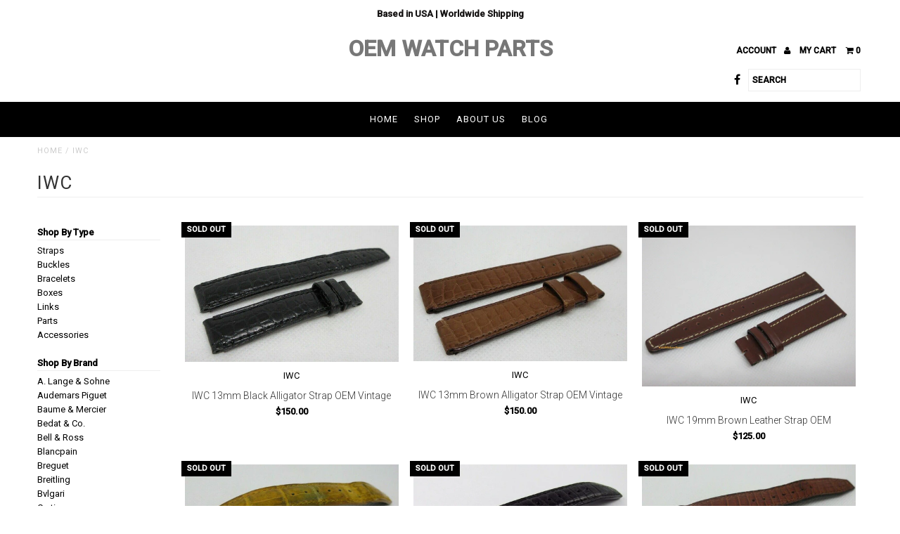

--- FILE ---
content_type: text/html; charset=utf-8
request_url: https://oemwatchparts.com/collections/iwc
body_size: 19396
content:
<!DOCTYPE html>
<!--[if lt IE 7 ]><html class="ie ie6" lang="en"> <![endif]-->
<!--[if IE 7 ]><html class="ie ie7" lang="en"> <![endif]-->
<!--[if IE 8 ]><html class="ie ie8" lang="en"> <![endif]-->
<!--[if (gte IE 9)|!(IE)]><!--><html lang="en"> <!--<![endif]-->
<head>
  <meta charset="utf-8" />
  
  <!-- Add any tracking or verification meta content below this line -->
  
  

  <!-- Basic Page Needs
================================================== -->

  <title>
    IWC &ndash; OEM Watch Parts
  </title>
  
  <link rel="canonical" href="https://oemwatchparts.com/collections/iwc" />

  

<meta property="og:type" content="website">
<meta property="og:title" content="IWC">
<meta property="og:url" content="https://oemwatchparts.com/collections/iwc">



<meta property="og:site_name" content="OEM Watch Parts">



<meta name="twitter:card" content="summary">


<meta name="twitter:site" content="@">



  <!-- CSS
================================================== -->

  <link href="//oemwatchparts.com/cdn/shop/t/2/assets/stylesheet.css?v=62683985553260444311674756021" rel="stylesheet" type="text/css" media="all" />
  <link href="//oemwatchparts.com/cdn/shop/t/2/assets/font-awesome.css?v=41792228249477712491473966827" rel="stylesheet" type="text/css" media="all" />
  <link href="//oemwatchparts.com/cdn/shop/t/2/assets/queries.css?v=157450996076964705061674756021" rel="stylesheet" type="text/css" media="all" />
    
    
  
  
  

  
    
  
  
     

  
     

  
  
  <link href='//fonts.googleapis.com/css?family=Montserrat:400,700' rel='stylesheet' type='text/css'>
    

  
       

  
    
  
  
  
  
  
  
  
  
      

  
   
  
  
     
  
  
      

  
  
  <link href='http://fonts.googleapis.com/css?family=Roboto:400,500,300' rel='stylesheet' type='text/css'>
   

  
  
  <link href='http://fonts.googleapis.com/css?family=Josefin+Sans:400,600,700,300' rel='stylesheet' type='text/css'>
   

  
  
  <link href='http://fonts.googleapis.com/css?family=Source+Sans+Pro:400,600,300,700' rel='stylesheet' type='text/css'>
   
  <!--[if LTE IE 8]>
<link href="//oemwatchparts.com/cdn/shop/t/2/assets/gridlock.ie.css?v=133506513823680828761473966829" rel="stylesheet" type="text/css" media="all" />  
<![endif]--> 


  <!-- JS
================================================== -->


  <script type="text/javascript" src="//ajax.googleapis.com/ajax/libs/jquery/1.9.1/jquery.min.js"></script>

  <script src="//oemwatchparts.com/cdn/shop/t/2/assets/theme.js?v=35866772652236633051473966841" type="text/javascript"></script> 
  <script src="//oemwatchparts.com/cdn/shopifycloud/storefront/assets/themes_support/option_selection-b017cd28.js" type="text/javascript"></script>  
  <script src="//oemwatchparts.com/cdn/shop/t/2/assets/jquery.fs.shifter.js?v=49917305197206640071473966832" type="text/javascript"></script>

  

  <meta name="viewport" content="width=device-width, initial-scale=1, maximum-scale=1">

  <!-- Favicons
================================================== -->

  <link rel="shortcut icon" href="//oemwatchparts.com/cdn/shop/t/2/assets/favicon.png?v=181359385548161398101473966827">

  

  <script>window.performance && window.performance.mark && window.performance.mark('shopify.content_for_header.start');</script><meta id="shopify-digital-wallet" name="shopify-digital-wallet" content="/14927724/digital_wallets/dialog">
<meta name="shopify-checkout-api-token" content="74e1bb65eb43d7b7e18f258abbf30fe3">
<meta id="in-context-paypal-metadata" data-shop-id="14927724" data-venmo-supported="false" data-environment="production" data-locale="en_US" data-paypal-v4="true" data-currency="USD">
<link rel="alternate" type="application/atom+xml" title="Feed" href="/collections/iwc.atom" />
<link rel="alternate" type="application/json+oembed" href="https://oemwatchparts.com/collections/iwc.oembed">
<script async="async" src="/checkouts/internal/preloads.js?locale=en-US"></script>
<link rel="preconnect" href="https://shop.app" crossorigin="anonymous">
<script async="async" src="https://shop.app/checkouts/internal/preloads.js?locale=en-US&shop_id=14927724" crossorigin="anonymous"></script>
<script id="apple-pay-shop-capabilities" type="application/json">{"shopId":14927724,"countryCode":"US","currencyCode":"USD","merchantCapabilities":["supports3DS"],"merchantId":"gid:\/\/shopify\/Shop\/14927724","merchantName":"OEM Watch Parts","requiredBillingContactFields":["postalAddress","email"],"requiredShippingContactFields":["postalAddress","email"],"shippingType":"shipping","supportedNetworks":["visa","masterCard","amex","discover","elo","jcb"],"total":{"type":"pending","label":"OEM Watch Parts","amount":"1.00"},"shopifyPaymentsEnabled":true,"supportsSubscriptions":true}</script>
<script id="shopify-features" type="application/json">{"accessToken":"74e1bb65eb43d7b7e18f258abbf30fe3","betas":["rich-media-storefront-analytics"],"domain":"oemwatchparts.com","predictiveSearch":true,"shopId":14927724,"locale":"en"}</script>
<script>var Shopify = Shopify || {};
Shopify.shop = "oem-watch-parts.myshopify.com";
Shopify.locale = "en";
Shopify.currency = {"active":"USD","rate":"1.0"};
Shopify.country = "US";
Shopify.theme = {"name":"Fashionopolism","id":155886152,"schema_name":null,"schema_version":null,"theme_store_id":141,"role":"main"};
Shopify.theme.handle = "null";
Shopify.theme.style = {"id":null,"handle":null};
Shopify.cdnHost = "oemwatchparts.com/cdn";
Shopify.routes = Shopify.routes || {};
Shopify.routes.root = "/";</script>
<script type="module">!function(o){(o.Shopify=o.Shopify||{}).modules=!0}(window);</script>
<script>!function(o){function n(){var o=[];function n(){o.push(Array.prototype.slice.apply(arguments))}return n.q=o,n}var t=o.Shopify=o.Shopify||{};t.loadFeatures=n(),t.autoloadFeatures=n()}(window);</script>
<script>
  window.ShopifyPay = window.ShopifyPay || {};
  window.ShopifyPay.apiHost = "shop.app\/pay";
  window.ShopifyPay.redirectState = null;
</script>
<script id="shop-js-analytics" type="application/json">{"pageType":"collection"}</script>
<script defer="defer" async type="module" src="//oemwatchparts.com/cdn/shopifycloud/shop-js/modules/v2/client.init-shop-cart-sync_BT-GjEfc.en.esm.js"></script>
<script defer="defer" async type="module" src="//oemwatchparts.com/cdn/shopifycloud/shop-js/modules/v2/chunk.common_D58fp_Oc.esm.js"></script>
<script defer="defer" async type="module" src="//oemwatchparts.com/cdn/shopifycloud/shop-js/modules/v2/chunk.modal_xMitdFEc.esm.js"></script>
<script type="module">
  await import("//oemwatchparts.com/cdn/shopifycloud/shop-js/modules/v2/client.init-shop-cart-sync_BT-GjEfc.en.esm.js");
await import("//oemwatchparts.com/cdn/shopifycloud/shop-js/modules/v2/chunk.common_D58fp_Oc.esm.js");
await import("//oemwatchparts.com/cdn/shopifycloud/shop-js/modules/v2/chunk.modal_xMitdFEc.esm.js");

  window.Shopify.SignInWithShop?.initShopCartSync?.({"fedCMEnabled":true,"windoidEnabled":true});

</script>
<script>
  window.Shopify = window.Shopify || {};
  if (!window.Shopify.featureAssets) window.Shopify.featureAssets = {};
  window.Shopify.featureAssets['shop-js'] = {"shop-cart-sync":["modules/v2/client.shop-cart-sync_DZOKe7Ll.en.esm.js","modules/v2/chunk.common_D58fp_Oc.esm.js","modules/v2/chunk.modal_xMitdFEc.esm.js"],"init-fed-cm":["modules/v2/client.init-fed-cm_B6oLuCjv.en.esm.js","modules/v2/chunk.common_D58fp_Oc.esm.js","modules/v2/chunk.modal_xMitdFEc.esm.js"],"shop-cash-offers":["modules/v2/client.shop-cash-offers_D2sdYoxE.en.esm.js","modules/v2/chunk.common_D58fp_Oc.esm.js","modules/v2/chunk.modal_xMitdFEc.esm.js"],"shop-login-button":["modules/v2/client.shop-login-button_QeVjl5Y3.en.esm.js","modules/v2/chunk.common_D58fp_Oc.esm.js","modules/v2/chunk.modal_xMitdFEc.esm.js"],"pay-button":["modules/v2/client.pay-button_DXTOsIq6.en.esm.js","modules/v2/chunk.common_D58fp_Oc.esm.js","modules/v2/chunk.modal_xMitdFEc.esm.js"],"shop-button":["modules/v2/client.shop-button_DQZHx9pm.en.esm.js","modules/v2/chunk.common_D58fp_Oc.esm.js","modules/v2/chunk.modal_xMitdFEc.esm.js"],"avatar":["modules/v2/client.avatar_BTnouDA3.en.esm.js"],"init-windoid":["modules/v2/client.init-windoid_CR1B-cfM.en.esm.js","modules/v2/chunk.common_D58fp_Oc.esm.js","modules/v2/chunk.modal_xMitdFEc.esm.js"],"init-shop-for-new-customer-accounts":["modules/v2/client.init-shop-for-new-customer-accounts_C_vY_xzh.en.esm.js","modules/v2/client.shop-login-button_QeVjl5Y3.en.esm.js","modules/v2/chunk.common_D58fp_Oc.esm.js","modules/v2/chunk.modal_xMitdFEc.esm.js"],"init-shop-email-lookup-coordinator":["modules/v2/client.init-shop-email-lookup-coordinator_BI7n9ZSv.en.esm.js","modules/v2/chunk.common_D58fp_Oc.esm.js","modules/v2/chunk.modal_xMitdFEc.esm.js"],"init-shop-cart-sync":["modules/v2/client.init-shop-cart-sync_BT-GjEfc.en.esm.js","modules/v2/chunk.common_D58fp_Oc.esm.js","modules/v2/chunk.modal_xMitdFEc.esm.js"],"shop-toast-manager":["modules/v2/client.shop-toast-manager_DiYdP3xc.en.esm.js","modules/v2/chunk.common_D58fp_Oc.esm.js","modules/v2/chunk.modal_xMitdFEc.esm.js"],"init-customer-accounts":["modules/v2/client.init-customer-accounts_D9ZNqS-Q.en.esm.js","modules/v2/client.shop-login-button_QeVjl5Y3.en.esm.js","modules/v2/chunk.common_D58fp_Oc.esm.js","modules/v2/chunk.modal_xMitdFEc.esm.js"],"init-customer-accounts-sign-up":["modules/v2/client.init-customer-accounts-sign-up_iGw4briv.en.esm.js","modules/v2/client.shop-login-button_QeVjl5Y3.en.esm.js","modules/v2/chunk.common_D58fp_Oc.esm.js","modules/v2/chunk.modal_xMitdFEc.esm.js"],"shop-follow-button":["modules/v2/client.shop-follow-button_CqMgW2wH.en.esm.js","modules/v2/chunk.common_D58fp_Oc.esm.js","modules/v2/chunk.modal_xMitdFEc.esm.js"],"checkout-modal":["modules/v2/client.checkout-modal_xHeaAweL.en.esm.js","modules/v2/chunk.common_D58fp_Oc.esm.js","modules/v2/chunk.modal_xMitdFEc.esm.js"],"shop-login":["modules/v2/client.shop-login_D91U-Q7h.en.esm.js","modules/v2/chunk.common_D58fp_Oc.esm.js","modules/v2/chunk.modal_xMitdFEc.esm.js"],"lead-capture":["modules/v2/client.lead-capture_BJmE1dJe.en.esm.js","modules/v2/chunk.common_D58fp_Oc.esm.js","modules/v2/chunk.modal_xMitdFEc.esm.js"],"payment-terms":["modules/v2/client.payment-terms_Ci9AEqFq.en.esm.js","modules/v2/chunk.common_D58fp_Oc.esm.js","modules/v2/chunk.modal_xMitdFEc.esm.js"]};
</script>
<script id="__st">var __st={"a":14927724,"offset":-18000,"reqid":"590dd2a7-1bf5-440d-85d7-8569d4defa47-1769359168","pageurl":"oemwatchparts.com\/collections\/iwc","u":"948e70b9dd76","p":"collection","rtyp":"collection","rid":385574536};</script>
<script>window.ShopifyPaypalV4VisibilityTracking = true;</script>
<script id="captcha-bootstrap">!function(){'use strict';const t='contact',e='account',n='new_comment',o=[[t,t],['blogs',n],['comments',n],[t,'customer']],c=[[e,'customer_login'],[e,'guest_login'],[e,'recover_customer_password'],[e,'create_customer']],r=t=>t.map((([t,e])=>`form[action*='/${t}']:not([data-nocaptcha='true']) input[name='form_type'][value='${e}']`)).join(','),a=t=>()=>t?[...document.querySelectorAll(t)].map((t=>t.form)):[];function s(){const t=[...o],e=r(t);return a(e)}const i='password',u='form_key',d=['recaptcha-v3-token','g-recaptcha-response','h-captcha-response',i],f=()=>{try{return window.sessionStorage}catch{return}},m='__shopify_v',_=t=>t.elements[u];function p(t,e,n=!1){try{const o=window.sessionStorage,c=JSON.parse(o.getItem(e)),{data:r}=function(t){const{data:e,action:n}=t;return t[m]||n?{data:e,action:n}:{data:t,action:n}}(c);for(const[e,n]of Object.entries(r))t.elements[e]&&(t.elements[e].value=n);n&&o.removeItem(e)}catch(o){console.error('form repopulation failed',{error:o})}}const l='form_type',E='cptcha';function T(t){t.dataset[E]=!0}const w=window,h=w.document,L='Shopify',v='ce_forms',y='captcha';let A=!1;((t,e)=>{const n=(g='f06e6c50-85a8-45c8-87d0-21a2b65856fe',I='https://cdn.shopify.com/shopifycloud/storefront-forms-hcaptcha/ce_storefront_forms_captcha_hcaptcha.v1.5.2.iife.js',D={infoText:'Protected by hCaptcha',privacyText:'Privacy',termsText:'Terms'},(t,e,n)=>{const o=w[L][v],c=o.bindForm;if(c)return c(t,g,e,D).then(n);var r;o.q.push([[t,g,e,D],n]),r=I,A||(h.body.append(Object.assign(h.createElement('script'),{id:'captcha-provider',async:!0,src:r})),A=!0)});var g,I,D;w[L]=w[L]||{},w[L][v]=w[L][v]||{},w[L][v].q=[],w[L][y]=w[L][y]||{},w[L][y].protect=function(t,e){n(t,void 0,e),T(t)},Object.freeze(w[L][y]),function(t,e,n,w,h,L){const[v,y,A,g]=function(t,e,n){const i=e?o:[],u=t?c:[],d=[...i,...u],f=r(d),m=r(i),_=r(d.filter((([t,e])=>n.includes(e))));return[a(f),a(m),a(_),s()]}(w,h,L),I=t=>{const e=t.target;return e instanceof HTMLFormElement?e:e&&e.form},D=t=>v().includes(t);t.addEventListener('submit',(t=>{const e=I(t);if(!e)return;const n=D(e)&&!e.dataset.hcaptchaBound&&!e.dataset.recaptchaBound,o=_(e),c=g().includes(e)&&(!o||!o.value);(n||c)&&t.preventDefault(),c&&!n&&(function(t){try{if(!f())return;!function(t){const e=f();if(!e)return;const n=_(t);if(!n)return;const o=n.value;o&&e.removeItem(o)}(t);const e=Array.from(Array(32),(()=>Math.random().toString(36)[2])).join('');!function(t,e){_(t)||t.append(Object.assign(document.createElement('input'),{type:'hidden',name:u})),t.elements[u].value=e}(t,e),function(t,e){const n=f();if(!n)return;const o=[...t.querySelectorAll(`input[type='${i}']`)].map((({name:t})=>t)),c=[...d,...o],r={};for(const[a,s]of new FormData(t).entries())c.includes(a)||(r[a]=s);n.setItem(e,JSON.stringify({[m]:1,action:t.action,data:r}))}(t,e)}catch(e){console.error('failed to persist form',e)}}(e),e.submit())}));const S=(t,e)=>{t&&!t.dataset[E]&&(n(t,e.some((e=>e===t))),T(t))};for(const o of['focusin','change'])t.addEventListener(o,(t=>{const e=I(t);D(e)&&S(e,y())}));const B=e.get('form_key'),M=e.get(l),P=B&&M;t.addEventListener('DOMContentLoaded',(()=>{const t=y();if(P)for(const e of t)e.elements[l].value===M&&p(e,B);[...new Set([...A(),...v().filter((t=>'true'===t.dataset.shopifyCaptcha))])].forEach((e=>S(e,t)))}))}(h,new URLSearchParams(w.location.search),n,t,e,['guest_login'])})(!0,!0)}();</script>
<script integrity="sha256-4kQ18oKyAcykRKYeNunJcIwy7WH5gtpwJnB7kiuLZ1E=" data-source-attribution="shopify.loadfeatures" defer="defer" src="//oemwatchparts.com/cdn/shopifycloud/storefront/assets/storefront/load_feature-a0a9edcb.js" crossorigin="anonymous"></script>
<script crossorigin="anonymous" defer="defer" src="//oemwatchparts.com/cdn/shopifycloud/storefront/assets/shopify_pay/storefront-65b4c6d7.js?v=20250812"></script>
<script data-source-attribution="shopify.dynamic_checkout.dynamic.init">var Shopify=Shopify||{};Shopify.PaymentButton=Shopify.PaymentButton||{isStorefrontPortableWallets:!0,init:function(){window.Shopify.PaymentButton.init=function(){};var t=document.createElement("script");t.src="https://oemwatchparts.com/cdn/shopifycloud/portable-wallets/latest/portable-wallets.en.js",t.type="module",document.head.appendChild(t)}};
</script>
<script data-source-attribution="shopify.dynamic_checkout.buyer_consent">
  function portableWalletsHideBuyerConsent(e){var t=document.getElementById("shopify-buyer-consent"),n=document.getElementById("shopify-subscription-policy-button");t&&n&&(t.classList.add("hidden"),t.setAttribute("aria-hidden","true"),n.removeEventListener("click",e))}function portableWalletsShowBuyerConsent(e){var t=document.getElementById("shopify-buyer-consent"),n=document.getElementById("shopify-subscription-policy-button");t&&n&&(t.classList.remove("hidden"),t.removeAttribute("aria-hidden"),n.addEventListener("click",e))}window.Shopify?.PaymentButton&&(window.Shopify.PaymentButton.hideBuyerConsent=portableWalletsHideBuyerConsent,window.Shopify.PaymentButton.showBuyerConsent=portableWalletsShowBuyerConsent);
</script>
<script data-source-attribution="shopify.dynamic_checkout.cart.bootstrap">document.addEventListener("DOMContentLoaded",(function(){function t(){return document.querySelector("shopify-accelerated-checkout-cart, shopify-accelerated-checkout")}if(t())Shopify.PaymentButton.init();else{new MutationObserver((function(e,n){t()&&(Shopify.PaymentButton.init(),n.disconnect())})).observe(document.body,{childList:!0,subtree:!0})}}));
</script>
<link id="shopify-accelerated-checkout-styles" rel="stylesheet" media="screen" href="https://oemwatchparts.com/cdn/shopifycloud/portable-wallets/latest/accelerated-checkout-backwards-compat.css" crossorigin="anonymous">
<style id="shopify-accelerated-checkout-cart">
        #shopify-buyer-consent {
  margin-top: 1em;
  display: inline-block;
  width: 100%;
}

#shopify-buyer-consent.hidden {
  display: none;
}

#shopify-subscription-policy-button {
  background: none;
  border: none;
  padding: 0;
  text-decoration: underline;
  font-size: inherit;
  cursor: pointer;
}

#shopify-subscription-policy-button::before {
  box-shadow: none;
}

      </style>

<script>window.performance && window.performance.mark && window.performance.mark('shopify.content_for_header.end');</script>

 
<link href="https://monorail-edge.shopifysvc.com" rel="dns-prefetch">
<script>(function(){if ("sendBeacon" in navigator && "performance" in window) {try {var session_token_from_headers = performance.getEntriesByType('navigation')[0].serverTiming.find(x => x.name == '_s').description;} catch {var session_token_from_headers = undefined;}var session_cookie_matches = document.cookie.match(/_shopify_s=([^;]*)/);var session_token_from_cookie = session_cookie_matches && session_cookie_matches.length === 2 ? session_cookie_matches[1] : "";var session_token = session_token_from_headers || session_token_from_cookie || "";function handle_abandonment_event(e) {var entries = performance.getEntries().filter(function(entry) {return /monorail-edge.shopifysvc.com/.test(entry.name);});if (!window.abandonment_tracked && entries.length === 0) {window.abandonment_tracked = true;var currentMs = Date.now();var navigation_start = performance.timing.navigationStart;var payload = {shop_id: 14927724,url: window.location.href,navigation_start,duration: currentMs - navigation_start,session_token,page_type: "collection"};window.navigator.sendBeacon("https://monorail-edge.shopifysvc.com/v1/produce", JSON.stringify({schema_id: "online_store_buyer_site_abandonment/1.1",payload: payload,metadata: {event_created_at_ms: currentMs,event_sent_at_ms: currentMs}}));}}window.addEventListener('pagehide', handle_abandonment_event);}}());</script>
<script id="web-pixels-manager-setup">(function e(e,d,r,n,o){if(void 0===o&&(o={}),!Boolean(null===(a=null===(i=window.Shopify)||void 0===i?void 0:i.analytics)||void 0===a?void 0:a.replayQueue)){var i,a;window.Shopify=window.Shopify||{};var t=window.Shopify;t.analytics=t.analytics||{};var s=t.analytics;s.replayQueue=[],s.publish=function(e,d,r){return s.replayQueue.push([e,d,r]),!0};try{self.performance.mark("wpm:start")}catch(e){}var l=function(){var e={modern:/Edge?\/(1{2}[4-9]|1[2-9]\d|[2-9]\d{2}|\d{4,})\.\d+(\.\d+|)|Firefox\/(1{2}[4-9]|1[2-9]\d|[2-9]\d{2}|\d{4,})\.\d+(\.\d+|)|Chrom(ium|e)\/(9{2}|\d{3,})\.\d+(\.\d+|)|(Maci|X1{2}).+ Version\/(15\.\d+|(1[6-9]|[2-9]\d|\d{3,})\.\d+)([,.]\d+|)( \(\w+\)|)( Mobile\/\w+|) Safari\/|Chrome.+OPR\/(9{2}|\d{3,})\.\d+\.\d+|(CPU[ +]OS|iPhone[ +]OS|CPU[ +]iPhone|CPU IPhone OS|CPU iPad OS)[ +]+(15[._]\d+|(1[6-9]|[2-9]\d|\d{3,})[._]\d+)([._]\d+|)|Android:?[ /-](13[3-9]|1[4-9]\d|[2-9]\d{2}|\d{4,})(\.\d+|)(\.\d+|)|Android.+Firefox\/(13[5-9]|1[4-9]\d|[2-9]\d{2}|\d{4,})\.\d+(\.\d+|)|Android.+Chrom(ium|e)\/(13[3-9]|1[4-9]\d|[2-9]\d{2}|\d{4,})\.\d+(\.\d+|)|SamsungBrowser\/([2-9]\d|\d{3,})\.\d+/,legacy:/Edge?\/(1[6-9]|[2-9]\d|\d{3,})\.\d+(\.\d+|)|Firefox\/(5[4-9]|[6-9]\d|\d{3,})\.\d+(\.\d+|)|Chrom(ium|e)\/(5[1-9]|[6-9]\d|\d{3,})\.\d+(\.\d+|)([\d.]+$|.*Safari\/(?![\d.]+ Edge\/[\d.]+$))|(Maci|X1{2}).+ Version\/(10\.\d+|(1[1-9]|[2-9]\d|\d{3,})\.\d+)([,.]\d+|)( \(\w+\)|)( Mobile\/\w+|) Safari\/|Chrome.+OPR\/(3[89]|[4-9]\d|\d{3,})\.\d+\.\d+|(CPU[ +]OS|iPhone[ +]OS|CPU[ +]iPhone|CPU IPhone OS|CPU iPad OS)[ +]+(10[._]\d+|(1[1-9]|[2-9]\d|\d{3,})[._]\d+)([._]\d+|)|Android:?[ /-](13[3-9]|1[4-9]\d|[2-9]\d{2}|\d{4,})(\.\d+|)(\.\d+|)|Mobile Safari.+OPR\/([89]\d|\d{3,})\.\d+\.\d+|Android.+Firefox\/(13[5-9]|1[4-9]\d|[2-9]\d{2}|\d{4,})\.\d+(\.\d+|)|Android.+Chrom(ium|e)\/(13[3-9]|1[4-9]\d|[2-9]\d{2}|\d{4,})\.\d+(\.\d+|)|Android.+(UC? ?Browser|UCWEB|U3)[ /]?(15\.([5-9]|\d{2,})|(1[6-9]|[2-9]\d|\d{3,})\.\d+)\.\d+|SamsungBrowser\/(5\.\d+|([6-9]|\d{2,})\.\d+)|Android.+MQ{2}Browser\/(14(\.(9|\d{2,})|)|(1[5-9]|[2-9]\d|\d{3,})(\.\d+|))(\.\d+|)|K[Aa][Ii]OS\/(3\.\d+|([4-9]|\d{2,})\.\d+)(\.\d+|)/},d=e.modern,r=e.legacy,n=navigator.userAgent;return n.match(d)?"modern":n.match(r)?"legacy":"unknown"}(),u="modern"===l?"modern":"legacy",c=(null!=n?n:{modern:"",legacy:""})[u],f=function(e){return[e.baseUrl,"/wpm","/b",e.hashVersion,"modern"===e.buildTarget?"m":"l",".js"].join("")}({baseUrl:d,hashVersion:r,buildTarget:u}),m=function(e){var d=e.version,r=e.bundleTarget,n=e.surface,o=e.pageUrl,i=e.monorailEndpoint;return{emit:function(e){var a=e.status,t=e.errorMsg,s=(new Date).getTime(),l=JSON.stringify({metadata:{event_sent_at_ms:s},events:[{schema_id:"web_pixels_manager_load/3.1",payload:{version:d,bundle_target:r,page_url:o,status:a,surface:n,error_msg:t},metadata:{event_created_at_ms:s}}]});if(!i)return console&&console.warn&&console.warn("[Web Pixels Manager] No Monorail endpoint provided, skipping logging."),!1;try{return self.navigator.sendBeacon.bind(self.navigator)(i,l)}catch(e){}var u=new XMLHttpRequest;try{return u.open("POST",i,!0),u.setRequestHeader("Content-Type","text/plain"),u.send(l),!0}catch(e){return console&&console.warn&&console.warn("[Web Pixels Manager] Got an unhandled error while logging to Monorail."),!1}}}}({version:r,bundleTarget:l,surface:e.surface,pageUrl:self.location.href,monorailEndpoint:e.monorailEndpoint});try{o.browserTarget=l,function(e){var d=e.src,r=e.async,n=void 0===r||r,o=e.onload,i=e.onerror,a=e.sri,t=e.scriptDataAttributes,s=void 0===t?{}:t,l=document.createElement("script"),u=document.querySelector("head"),c=document.querySelector("body");if(l.async=n,l.src=d,a&&(l.integrity=a,l.crossOrigin="anonymous"),s)for(var f in s)if(Object.prototype.hasOwnProperty.call(s,f))try{l.dataset[f]=s[f]}catch(e){}if(o&&l.addEventListener("load",o),i&&l.addEventListener("error",i),u)u.appendChild(l);else{if(!c)throw new Error("Did not find a head or body element to append the script");c.appendChild(l)}}({src:f,async:!0,onload:function(){if(!function(){var e,d;return Boolean(null===(d=null===(e=window.Shopify)||void 0===e?void 0:e.analytics)||void 0===d?void 0:d.initialized)}()){var d=window.webPixelsManager.init(e)||void 0;if(d){var r=window.Shopify.analytics;r.replayQueue.forEach((function(e){var r=e[0],n=e[1],o=e[2];d.publishCustomEvent(r,n,o)})),r.replayQueue=[],r.publish=d.publishCustomEvent,r.visitor=d.visitor,r.initialized=!0}}},onerror:function(){return m.emit({status:"failed",errorMsg:"".concat(f," has failed to load")})},sri:function(e){var d=/^sha384-[A-Za-z0-9+/=]+$/;return"string"==typeof e&&d.test(e)}(c)?c:"",scriptDataAttributes:o}),m.emit({status:"loading"})}catch(e){m.emit({status:"failed",errorMsg:(null==e?void 0:e.message)||"Unknown error"})}}})({shopId: 14927724,storefrontBaseUrl: "https://oemwatchparts.com",extensionsBaseUrl: "https://extensions.shopifycdn.com/cdn/shopifycloud/web-pixels-manager",monorailEndpoint: "https://monorail-edge.shopifysvc.com/unstable/produce_batch",surface: "storefront-renderer",enabledBetaFlags: ["2dca8a86"],webPixelsConfigList: [{"id":"91521184","eventPayloadVersion":"v1","runtimeContext":"LAX","scriptVersion":"1","type":"CUSTOM","privacyPurposes":["ANALYTICS"],"name":"Google Analytics tag (migrated)"},{"id":"shopify-app-pixel","configuration":"{}","eventPayloadVersion":"v1","runtimeContext":"STRICT","scriptVersion":"0450","apiClientId":"shopify-pixel","type":"APP","privacyPurposes":["ANALYTICS","MARKETING"]},{"id":"shopify-custom-pixel","eventPayloadVersion":"v1","runtimeContext":"LAX","scriptVersion":"0450","apiClientId":"shopify-pixel","type":"CUSTOM","privacyPurposes":["ANALYTICS","MARKETING"]}],isMerchantRequest: false,initData: {"shop":{"name":"OEM Watch Parts","paymentSettings":{"currencyCode":"USD"},"myshopifyDomain":"oem-watch-parts.myshopify.com","countryCode":"US","storefrontUrl":"https:\/\/oemwatchparts.com"},"customer":null,"cart":null,"checkout":null,"productVariants":[],"purchasingCompany":null},},"https://oemwatchparts.com/cdn","fcfee988w5aeb613cpc8e4bc33m6693e112",{"modern":"","legacy":""},{"shopId":"14927724","storefrontBaseUrl":"https:\/\/oemwatchparts.com","extensionBaseUrl":"https:\/\/extensions.shopifycdn.com\/cdn\/shopifycloud\/web-pixels-manager","surface":"storefront-renderer","enabledBetaFlags":"[\"2dca8a86\"]","isMerchantRequest":"false","hashVersion":"fcfee988w5aeb613cpc8e4bc33m6693e112","publish":"custom","events":"[[\"page_viewed\",{}],[\"collection_viewed\",{\"collection\":{\"id\":\"385574536\",\"title\":\"IWC\",\"productVariants\":[{\"price\":{\"amount\":150.0,\"currencyCode\":\"USD\"},\"product\":{\"title\":\"IWC 13mm Black Alligator Strap OEM Vintage\",\"vendor\":\"IWC\",\"id\":\"5660693561504\",\"untranslatedTitle\":\"IWC 13mm Black Alligator Strap OEM Vintage\",\"url\":\"\/products\/iwc-13mm-black-alligator-strap-oem-vintage\",\"type\":\"Jewelry \u0026 Watches:Watches, Parts \u0026 Accessories:Watch Accessories:Wristwatch Bands\"},\"id\":\"36342370074784\",\"image\":{\"src\":\"\/\/oemwatchparts.com\/cdn\/shop\/products\/57_fdd93fc2-3baf-40e8-a104-196c97e1c336.jpg?v=1600578878\"},\"sku\":\"123699799290\",\"title\":\"Default Title\",\"untranslatedTitle\":\"Default Title\"},{\"price\":{\"amount\":150.0,\"currencyCode\":\"USD\"},\"product\":{\"title\":\"IWC 13mm Brown Alligator Strap OEM Vintage\",\"vendor\":\"IWC\",\"id\":\"5660693954720\",\"untranslatedTitle\":\"IWC 13mm Brown Alligator Strap OEM Vintage\",\"url\":\"\/products\/iwc-13mm-brown-alligator-strap-oem-vintage\",\"type\":\"Jewelry \u0026 Watches:Watches, Parts \u0026 Accessories:Watch Accessories:Wristwatch Bands\"},\"id\":\"36342371647648\",\"image\":{\"src\":\"\/\/oemwatchparts.com\/cdn\/shop\/products\/57_fe2812a4-ddbf-45ec-a587-eaaaf9460f94.jpg?v=1600578885\"},\"sku\":\"123699800420\",\"title\":\"Default Title\",\"untranslatedTitle\":\"Default Title\"},{\"price\":{\"amount\":125.0,\"currencyCode\":\"USD\"},\"product\":{\"title\":\"IWC 19mm Brown Leather Strap OEM\",\"vendor\":\"IWC\",\"id\":\"5660940402848\",\"untranslatedTitle\":\"IWC 19mm Brown Leather Strap OEM\",\"url\":\"\/products\/iwc-19mm-brown-leather-strap-oem\",\"type\":\"Jewelry \u0026 Watches:Watches, Parts \u0026 Accessories:Watch Accessories:Wristwatch Bands\"},\"id\":\"36343015145632\",\"image\":{\"src\":\"\/\/oemwatchparts.com\/cdn\/shop\/products\/57_1d8b2b03-83d4-46f8-9138-604731249c5d.jpg?v=1600584887\"},\"sku\":\"123522565179\",\"title\":\"Default Title\",\"untranslatedTitle\":\"Default Title\"},{\"price\":{\"amount\":50.0,\"currencyCode\":\"USD\"},\"product\":{\"title\":\"IWC 20mm Yellow Alligator Strap for Deployant Buckle OEM Genuine\",\"vendor\":\"IWC\",\"id\":\"5660813164704\",\"untranslatedTitle\":\"IWC 20mm Yellow Alligator Strap for Deployant Buckle OEM Genuine\",\"url\":\"\/products\/iwc-20mm-yellow-alligator-strap-for-deployant-buckle-oem-genuine\",\"type\":\"Jewelry \u0026 Watches:Watches, Parts \u0026 Accessories:Watch Accessories:Wristwatch Bands\"},\"id\":\"36342729539744\",\"image\":{\"src\":\"\/\/oemwatchparts.com\/cdn\/shop\/products\/57_3bb9068d-ab77-4fcb-99e7-6da8c15590cb.jpg?v=1600581896\"},\"sku\":\"124234972356\",\"title\":\"Default Title\",\"untranslatedTitle\":\"Default Title\"},{\"price\":{\"amount\":200.0,\"currencyCode\":\"USD\"},\"product\":{\"title\":\"IWC 22mm Black Alligator Strap OEM for Deployant Buckle\",\"vendor\":\"IWC\",\"id\":\"5660811362464\",\"untranslatedTitle\":\"IWC 22mm Black Alligator Strap OEM for Deployant Buckle\",\"url\":\"\/products\/iwc-22mm-black-alligator-strap-oem-for-deployant-buckle\",\"type\":\"Jewelry \u0026 Watches:Watches, Parts \u0026 Accessories:Watch Accessories:Wristwatch Bands\"},\"id\":\"36342724460704\",\"image\":{\"src\":\"\/\/oemwatchparts.com\/cdn\/shop\/products\/57_a1d8a9b8-85fb-4ad3-ace7-7dce8c7b9fd0.jpg?v=1600581851\"},\"sku\":\"113485833368\",\"title\":\"Default Title\",\"untranslatedTitle\":\"Default Title\"},{\"price\":{\"amount\":300.0,\"currencyCode\":\"USD\"},\"product\":{\"title\":\"IWC Pilot 22mm Brown Alligator Strap for Deployant Buckle OEM Genuine\",\"vendor\":\"IWC\",\"id\":\"5661088940192\",\"untranslatedTitle\":\"IWC Pilot 22mm Brown Alligator Strap for Deployant Buckle OEM Genuine\",\"url\":\"\/products\/iwc-pilot-22mm-brown-alligator-strap-for-deployant-buckle-oem-genuine\",\"type\":\"Jewelry \u0026 Watches:Watches, Parts \u0026 Accessories:Watch Accessories:Wristwatch Bands\"},\"id\":\"36343454367904\",\"image\":{\"src\":\"\/\/oemwatchparts.com\/cdn\/shop\/products\/57_8d0e4278-ff59-4006-9d77-1464309f4020.jpg?v=1600587519\"},\"sku\":\"113889824937\",\"title\":\"Default Title\",\"untranslatedTitle\":\"Default Title\"},{\"price\":{\"amount\":100.0,\"currencyCode\":\"USD\"},\"product\":{\"title\":\"IWC Price List For Watch Bracelets Straps Buckles 2014 Dealer Manual Guide\",\"vendor\":\"IWC\",\"id\":\"5660776431776\",\"untranslatedTitle\":\"IWC Price List For Watch Bracelets Straps Buckles 2014 Dealer Manual Guide\",\"url\":\"\/products\/iwc-price-list-for-watch-bracelets-straps-buckles-2014-dealer-manual-guide\",\"type\":\"Jewelry \u0026 Watches:Watches, Parts \u0026 Accessories:Parts, Tools \u0026 Guides:Manuals, Guides \u0026 Catalogs\"},\"id\":\"36342613606560\",\"image\":{\"src\":\"\/\/oemwatchparts.com\/cdn\/shop\/products\/57_7770dd5f-ea29-41e0-8789-2b6412e75c57.jpg?v=1600580928\"},\"sku\":\"124094955111\",\"title\":\"Default Title\",\"untranslatedTitle\":\"Default Title\"},{\"price\":{\"amount\":120.0,\"currencyCode\":\"USD\"},\"product\":{\"title\":\"IWC Top Gun Pilot 22mm Black Kevlar Leather Strap\",\"vendor\":\"IWC\",\"id\":\"5660740354208\",\"untranslatedTitle\":\"IWC Top Gun Pilot 22mm Black Kevlar Leather Strap\",\"url\":\"\/products\/iwc-top-gun-pilot-22mm-black-kevlar-leather-strap\",\"type\":\"Jewelry \u0026 Watches:Watches, Parts \u0026 Accessories:Watch Accessories:Wristwatch Bands\"},\"id\":\"36342503735456\",\"image\":{\"src\":\"\/\/oemwatchparts.com\/cdn\/shop\/products\/57_1d4782e0-af8a-4f8f-aaa4-6f2446b1b764.jpg?v=1600579926\"},\"sku\":\"112703751933\",\"title\":\"Default Title\",\"untranslatedTitle\":\"Default Title\"},{\"price\":{\"amount\":95.0,\"currencyCode\":\"USD\"},\"product\":{\"title\":\"IWC Top Gun Pilot 22mm Black Kevlar Leather Strap\",\"vendor\":\"IWC\",\"id\":\"5660740681888\",\"untranslatedTitle\":\"IWC Top Gun Pilot 22mm Black Kevlar Leather Strap\",\"url\":\"\/products\/iwc-top-gun-pilot-22mm-black-kevlar-leather-strap-1\",\"type\":\"Jewelry \u0026 Watches:Watches, Parts \u0026 Accessories:Watch Accessories:Wristwatch Bands\"},\"id\":\"36342504685728\",\"image\":{\"src\":\"\/\/oemwatchparts.com\/cdn\/shop\/products\/57_7dbf5ec8-5ba8-4c9e-b8c5-b9d1b41e0e1b.jpg?v=1600579932\"},\"sku\":\"122873391183\",\"title\":\"Default Title\",\"untranslatedTitle\":\"Default Title\"},{\"price\":{\"amount\":1000.0,\"currencyCode\":\"USD\"},\"product\":{\"title\":\"IWC Watch Manual Hardcover Book Complete Collection Rare 2010 2011\",\"vendor\":\"IWC\",\"id\":\"5660750348448\",\"untranslatedTitle\":\"IWC Watch Manual Hardcover Book Complete Collection Rare 2010 2011\",\"url\":\"\/products\/iwc-watch-manual-hardcover-book-complete-collection-rare-2010-2011\",\"type\":\"Jewelry \u0026 Watches:Watches, Parts \u0026 Accessories:Parts, Tools \u0026 Guides:Manuals, Guides \u0026 Catalogs\"},\"id\":\"36342538961056\",\"image\":{\"src\":\"\/\/oemwatchparts.com\/cdn\/shop\/products\/57_9f757e46-aebb-4c24-954a-4811b55fba4c.jpg?v=1600580211\"},\"sku\":\"114126569353\",\"title\":\"Default Title\",\"untranslatedTitle\":\"Default Title\"},{\"price\":{\"amount\":200.0,\"currencyCode\":\"USD\"},\"product\":{\"title\":\"New IWC 14mm Blue Alligator Strap OEM\",\"vendor\":\"IWC\",\"id\":\"5660942336160\",\"untranslatedTitle\":\"New IWC 14mm Blue Alligator Strap OEM\",\"url\":\"\/products\/new-iwc-14mm-blue-alligator-strap-oem\",\"type\":\"Jewelry \u0026 Watches:Watches, Parts \u0026 Accessories:Watch Accessories:Wristwatch Bands\"},\"id\":\"36343017865376\",\"image\":{\"src\":\"\/\/oemwatchparts.com\/cdn\/shop\/products\/57_a667fc96-a7fa-45e0-a929-5f8baa160fc1.jpg?v=1600584928\"},\"sku\":\"113417784976\",\"title\":\"Default Title\",\"untranslatedTitle\":\"Default Title\"},{\"price\":{\"amount\":225.0,\"currencyCode\":\"USD\"},\"product\":{\"title\":\"New IWC 16mm Black Alligator Strap OEM\",\"vendor\":\"IWC\",\"id\":\"5660941025440\",\"untranslatedTitle\":\"New IWC 16mm Black Alligator Strap OEM\",\"url\":\"\/products\/new-iwc-16mm-black-alligator-strap-oem\",\"type\":\"Jewelry \u0026 Watches:Watches, Parts \u0026 Accessories:Watch Accessories:Wristwatch Bands\"},\"id\":\"36343016030368\",\"image\":{\"src\":\"\/\/oemwatchparts.com\/cdn\/shop\/products\/57_de890004-ad8f-42d4-b1a8-b40aa1cc64c4.jpg?v=1600584898\"},\"sku\":\"113417537965\",\"title\":\"Default Title\",\"untranslatedTitle\":\"Default Title\"},{\"price\":{\"amount\":200.0,\"currencyCode\":\"USD\"},\"product\":{\"title\":\"New IWC 18mm Black Alligator Strap Vintage\",\"vendor\":\"IWC\",\"id\":\"5660941385888\",\"untranslatedTitle\":\"New IWC 18mm Black Alligator Strap Vintage\",\"url\":\"\/products\/new-iwc-18mm-black-alligator-strap-vintage\",\"type\":\"Jewelry \u0026 Watches:Watches, Parts \u0026 Accessories:Watch Accessories:Wristwatch Bands\"},\"id\":\"36343016521888\",\"image\":{\"src\":\"\/\/oemwatchparts.com\/cdn\/shop\/products\/57_bd42d851-d74d-404d-a33c-85e348fb8bfa.jpg?v=1600584904\"},\"sku\":\"123522725056\",\"title\":\"Default Title\",\"untranslatedTitle\":\"Default Title\"},{\"price\":{\"amount\":200.0,\"currencyCode\":\"USD\"},\"product\":{\"title\":\"New IWC 18mm Black Alligator Strap XL Vintage\",\"vendor\":\"IWC\",\"id\":\"5660939583648\",\"untranslatedTitle\":\"New IWC 18mm Black Alligator Strap XL Vintage\",\"url\":\"\/products\/new-iwc-18mm-black-alligator-strap-xl-vintage\",\"type\":\"Jewelry \u0026 Watches:Watches, Parts \u0026 Accessories:Watch Accessories:Wristwatch Bands\"},\"id\":\"36343013736608\",\"image\":{\"src\":\"\/\/oemwatchparts.com\/cdn\/shop\/products\/57_6e6260aa-115b-4354-81d8-8e570b55b188.jpg?v=1600584875\"},\"sku\":\"123522552679\",\"title\":\"Default Title\",\"untranslatedTitle\":\"Default Title\"},{\"price\":{\"amount\":225.0,\"currencyCode\":\"USD\"},\"product\":{\"title\":\"New IWC 18mm Brown Alligator Strap OEM\",\"vendor\":\"IWC\",\"id\":\"5660940042400\",\"untranslatedTitle\":\"New IWC 18mm Brown Alligator Strap OEM\",\"url\":\"\/products\/new-iwc-18mm-brown-alligator-strap-oem\",\"type\":\"Jewelry \u0026 Watches:Watches, Parts \u0026 Accessories:Watch Accessories:Wristwatch Bands\"},\"id\":\"36343014719648\",\"image\":{\"src\":\"\/\/oemwatchparts.com\/cdn\/shop\/products\/57_c87d2cc2-b13c-47b7-a5ca-66de6e0ffdaa.jpg?v=1600584881\"},\"sku\":\"113417372114\",\"title\":\"Default Title\",\"untranslatedTitle\":\"Default Title\"},{\"price\":{\"amount\":275.0,\"currencyCode\":\"USD\"},\"product\":{\"title\":\"New IWC 20mm Brown Alligator Strap OEM\",\"vendor\":\"IWC\",\"id\":\"5660738355360\",\"untranslatedTitle\":\"New IWC 20mm Brown Alligator Strap OEM\",\"url\":\"\/products\/new-iwc-20mm-brown-alligator-strap-oem\",\"type\":\"Jewelry \u0026 Watches:Watches, Parts \u0026 Accessories:Watch Accessories:Wristwatch Bands\"},\"id\":\"36342495871136\",\"image\":{\"src\":\"\/\/oemwatchparts.com\/cdn\/shop\/products\/57_17c77e2a-a331-4ea9-82a6-238b2bf106bf.jpg?v=1600579874\"},\"sku\":\"122873279120\",\"title\":\"Default Title\",\"untranslatedTitle\":\"Default Title\"},{\"price\":{\"amount\":275.0,\"currencyCode\":\"USD\"},\"product\":{\"title\":\"New IWC 20mm Navy Blue Alligator Strap OEM XL\",\"vendor\":\"IWC\",\"id\":\"5660739436704\",\"untranslatedTitle\":\"New IWC 20mm Navy Blue Alligator Strap OEM XL\",\"url\":\"\/products\/new-iwc-20mm-navy-blue-alligator-strap-oem-xl\",\"type\":\"Jewelry \u0026 Watches:Watches, Parts \u0026 Accessories:Watch Accessories:Wristwatch Bands\"},\"id\":\"36342499377312\",\"image\":{\"src\":\"\/\/oemwatchparts.com\/cdn\/shop\/products\/57_72b19b3a-19fe-420e-aab2-8b1322a3f605.jpg?v=1600579901\"},\"sku\":\"112703711602\",\"title\":\"Default Title\",\"untranslatedTitle\":\"Default Title\"},{\"price\":{\"amount\":75.0,\"currencyCode\":\"USD\"},\"product\":{\"title\":\"New IWC 21mm Black Alligator Strap OEM Genuine 1 Piece\",\"vendor\":\"IWC\",\"id\":\"5661032349856\",\"untranslatedTitle\":\"New IWC 21mm Black Alligator Strap OEM Genuine 1 Piece\",\"url\":\"\/products\/new-iwc-21mm-black-alligator-strap-oem-genuine-1-piece\",\"type\":\"Jewelry \u0026 Watches:Watches, Parts \u0026 Accessories:Watch Accessories:Wristwatch Bands\"},\"id\":\"36343333781664\",\"image\":{\"src\":\"\/\/oemwatchparts.com\/cdn\/shop\/products\/57_9a0d6193-8270-4f39-87dd-a405416dbb2c.jpg?v=1600586589\"},\"sku\":\"124182543248\",\"title\":\"Default Title\",\"untranslatedTitle\":\"Default Title\"},{\"price\":{\"amount\":100.0,\"currencyCode\":\"USD\"},\"product\":{\"title\":\"New IWC 22mm Black Alligator Strap OEM Genuine 1 Piece\",\"vendor\":\"IWC\",\"id\":\"5661032775840\",\"untranslatedTitle\":\"New IWC 22mm Black Alligator Strap OEM Genuine 1 Piece\",\"url\":\"\/products\/new-iwc-22mm-black-alligator-strap-oem-genuine-1-piece\",\"type\":\"Jewelry \u0026 Watches:Watches, Parts \u0026 Accessories:Watch Accessories:Wristwatch Bands\"},\"id\":\"36343334600864\",\"image\":{\"src\":\"\/\/oemwatchparts.com\/cdn\/shop\/products\/57_31c64b18-4744-4e87-a04c-9f486d6961da.jpg?v=1600586595\"},\"sku\":\"124182547378\",\"title\":\"Default Title\",\"untranslatedTitle\":\"Default Title\"},{\"price\":{\"amount\":650.0,\"currencyCode\":\"USD\"},\"product\":{\"title\":\"New IWC Ingenieur 28mm Black Alligator Strap OEM\",\"vendor\":\"IWC\",\"id\":\"5660740944032\",\"untranslatedTitle\":\"New IWC Ingenieur 28mm Black Alligator Strap OEM\",\"url\":\"\/products\/new-iwc-ingenieur-28mm-black-alligator-strap-oem\",\"type\":\"Jewelry \u0026 Watches:Watches, Parts \u0026 Accessories:Watch Accessories:Wristwatch Bands\"},\"id\":\"36342505504928\",\"image\":{\"src\":\"\/\/oemwatchparts.com\/cdn\/shop\/products\/57_2c0e6801-0a22-425c-8352-37d15868dc52.jpg?v=1600579940\"},\"sku\":\"122873426223\",\"title\":\"Default Title\",\"untranslatedTitle\":\"Default Title\"}]}}]]"});</script><script>
  window.ShopifyAnalytics = window.ShopifyAnalytics || {};
  window.ShopifyAnalytics.meta = window.ShopifyAnalytics.meta || {};
  window.ShopifyAnalytics.meta.currency = 'USD';
  var meta = {"products":[{"id":5660693561504,"gid":"gid:\/\/shopify\/Product\/5660693561504","vendor":"IWC","type":"Jewelry \u0026 Watches:Watches, Parts \u0026 Accessories:Watch Accessories:Wristwatch Bands","handle":"iwc-13mm-black-alligator-strap-oem-vintage","variants":[{"id":36342370074784,"price":15000,"name":"IWC 13mm Black Alligator Strap OEM Vintage","public_title":null,"sku":"123699799290"}],"remote":false},{"id":5660693954720,"gid":"gid:\/\/shopify\/Product\/5660693954720","vendor":"IWC","type":"Jewelry \u0026 Watches:Watches, Parts \u0026 Accessories:Watch Accessories:Wristwatch Bands","handle":"iwc-13mm-brown-alligator-strap-oem-vintage","variants":[{"id":36342371647648,"price":15000,"name":"IWC 13mm Brown Alligator Strap OEM Vintage","public_title":null,"sku":"123699800420"}],"remote":false},{"id":5660940402848,"gid":"gid:\/\/shopify\/Product\/5660940402848","vendor":"IWC","type":"Jewelry \u0026 Watches:Watches, Parts \u0026 Accessories:Watch Accessories:Wristwatch Bands","handle":"iwc-19mm-brown-leather-strap-oem","variants":[{"id":36343015145632,"price":12500,"name":"IWC 19mm Brown Leather Strap OEM","public_title":null,"sku":"123522565179"}],"remote":false},{"id":5660813164704,"gid":"gid:\/\/shopify\/Product\/5660813164704","vendor":"IWC","type":"Jewelry \u0026 Watches:Watches, Parts \u0026 Accessories:Watch Accessories:Wristwatch Bands","handle":"iwc-20mm-yellow-alligator-strap-for-deployant-buckle-oem-genuine","variants":[{"id":36342729539744,"price":5000,"name":"IWC 20mm Yellow Alligator Strap for Deployant Buckle OEM Genuine","public_title":null,"sku":"124234972356"}],"remote":false},{"id":5660811362464,"gid":"gid:\/\/shopify\/Product\/5660811362464","vendor":"IWC","type":"Jewelry \u0026 Watches:Watches, Parts \u0026 Accessories:Watch Accessories:Wristwatch Bands","handle":"iwc-22mm-black-alligator-strap-oem-for-deployant-buckle","variants":[{"id":36342724460704,"price":20000,"name":"IWC 22mm Black Alligator Strap OEM for Deployant Buckle","public_title":null,"sku":"113485833368"}],"remote":false},{"id":5661088940192,"gid":"gid:\/\/shopify\/Product\/5661088940192","vendor":"IWC","type":"Jewelry \u0026 Watches:Watches, Parts \u0026 Accessories:Watch Accessories:Wristwatch Bands","handle":"iwc-pilot-22mm-brown-alligator-strap-for-deployant-buckle-oem-genuine","variants":[{"id":36343454367904,"price":30000,"name":"IWC Pilot 22mm Brown Alligator Strap for Deployant Buckle OEM Genuine","public_title":null,"sku":"113889824937"}],"remote":false},{"id":5660776431776,"gid":"gid:\/\/shopify\/Product\/5660776431776","vendor":"IWC","type":"Jewelry \u0026 Watches:Watches, Parts \u0026 Accessories:Parts, Tools \u0026 Guides:Manuals, Guides \u0026 Catalogs","handle":"iwc-price-list-for-watch-bracelets-straps-buckles-2014-dealer-manual-guide","variants":[{"id":36342613606560,"price":10000,"name":"IWC Price List For Watch Bracelets Straps Buckles 2014 Dealer Manual Guide","public_title":null,"sku":"124094955111"}],"remote":false},{"id":5660740354208,"gid":"gid:\/\/shopify\/Product\/5660740354208","vendor":"IWC","type":"Jewelry \u0026 Watches:Watches, Parts \u0026 Accessories:Watch Accessories:Wristwatch Bands","handle":"iwc-top-gun-pilot-22mm-black-kevlar-leather-strap","variants":[{"id":36342503735456,"price":12000,"name":"IWC Top Gun Pilot 22mm Black Kevlar Leather Strap","public_title":null,"sku":"112703751933"}],"remote":false},{"id":5660740681888,"gid":"gid:\/\/shopify\/Product\/5660740681888","vendor":"IWC","type":"Jewelry \u0026 Watches:Watches, Parts \u0026 Accessories:Watch Accessories:Wristwatch Bands","handle":"iwc-top-gun-pilot-22mm-black-kevlar-leather-strap-1","variants":[{"id":36342504685728,"price":9500,"name":"IWC Top Gun Pilot 22mm Black Kevlar Leather Strap","public_title":null,"sku":"122873391183"}],"remote":false},{"id":5660750348448,"gid":"gid:\/\/shopify\/Product\/5660750348448","vendor":"IWC","type":"Jewelry \u0026 Watches:Watches, Parts \u0026 Accessories:Parts, Tools \u0026 Guides:Manuals, Guides \u0026 Catalogs","handle":"iwc-watch-manual-hardcover-book-complete-collection-rare-2010-2011","variants":[{"id":36342538961056,"price":100000,"name":"IWC Watch Manual Hardcover Book Complete Collection Rare 2010 2011","public_title":null,"sku":"114126569353"}],"remote":false},{"id":5660942336160,"gid":"gid:\/\/shopify\/Product\/5660942336160","vendor":"IWC","type":"Jewelry \u0026 Watches:Watches, Parts \u0026 Accessories:Watch Accessories:Wristwatch Bands","handle":"new-iwc-14mm-blue-alligator-strap-oem","variants":[{"id":36343017865376,"price":20000,"name":"New IWC 14mm Blue Alligator Strap OEM","public_title":null,"sku":"113417784976"}],"remote":false},{"id":5660941025440,"gid":"gid:\/\/shopify\/Product\/5660941025440","vendor":"IWC","type":"Jewelry \u0026 Watches:Watches, Parts \u0026 Accessories:Watch Accessories:Wristwatch Bands","handle":"new-iwc-16mm-black-alligator-strap-oem","variants":[{"id":36343016030368,"price":22500,"name":"New IWC 16mm Black Alligator Strap OEM","public_title":null,"sku":"113417537965"}],"remote":false},{"id":5660941385888,"gid":"gid:\/\/shopify\/Product\/5660941385888","vendor":"IWC","type":"Jewelry \u0026 Watches:Watches, Parts \u0026 Accessories:Watch Accessories:Wristwatch Bands","handle":"new-iwc-18mm-black-alligator-strap-vintage","variants":[{"id":36343016521888,"price":20000,"name":"New IWC 18mm Black Alligator Strap Vintage","public_title":null,"sku":"123522725056"}],"remote":false},{"id":5660939583648,"gid":"gid:\/\/shopify\/Product\/5660939583648","vendor":"IWC","type":"Jewelry \u0026 Watches:Watches, Parts \u0026 Accessories:Watch Accessories:Wristwatch Bands","handle":"new-iwc-18mm-black-alligator-strap-xl-vintage","variants":[{"id":36343013736608,"price":20000,"name":"New IWC 18mm Black Alligator Strap XL Vintage","public_title":null,"sku":"123522552679"}],"remote":false},{"id":5660940042400,"gid":"gid:\/\/shopify\/Product\/5660940042400","vendor":"IWC","type":"Jewelry \u0026 Watches:Watches, Parts \u0026 Accessories:Watch Accessories:Wristwatch Bands","handle":"new-iwc-18mm-brown-alligator-strap-oem","variants":[{"id":36343014719648,"price":22500,"name":"New IWC 18mm Brown Alligator Strap OEM","public_title":null,"sku":"113417372114"}],"remote":false},{"id":5660738355360,"gid":"gid:\/\/shopify\/Product\/5660738355360","vendor":"IWC","type":"Jewelry \u0026 Watches:Watches, Parts \u0026 Accessories:Watch Accessories:Wristwatch Bands","handle":"new-iwc-20mm-brown-alligator-strap-oem","variants":[{"id":36342495871136,"price":27500,"name":"New IWC 20mm Brown Alligator Strap OEM","public_title":null,"sku":"122873279120"}],"remote":false},{"id":5660739436704,"gid":"gid:\/\/shopify\/Product\/5660739436704","vendor":"IWC","type":"Jewelry \u0026 Watches:Watches, Parts \u0026 Accessories:Watch Accessories:Wristwatch Bands","handle":"new-iwc-20mm-navy-blue-alligator-strap-oem-xl","variants":[{"id":36342499377312,"price":27500,"name":"New IWC 20mm Navy Blue Alligator Strap OEM XL","public_title":null,"sku":"112703711602"}],"remote":false},{"id":5661032349856,"gid":"gid:\/\/shopify\/Product\/5661032349856","vendor":"IWC","type":"Jewelry \u0026 Watches:Watches, Parts \u0026 Accessories:Watch Accessories:Wristwatch Bands","handle":"new-iwc-21mm-black-alligator-strap-oem-genuine-1-piece","variants":[{"id":36343333781664,"price":7500,"name":"New IWC 21mm Black Alligator Strap OEM Genuine 1 Piece","public_title":null,"sku":"124182543248"}],"remote":false},{"id":5661032775840,"gid":"gid:\/\/shopify\/Product\/5661032775840","vendor":"IWC","type":"Jewelry \u0026 Watches:Watches, Parts \u0026 Accessories:Watch Accessories:Wristwatch Bands","handle":"new-iwc-22mm-black-alligator-strap-oem-genuine-1-piece","variants":[{"id":36343334600864,"price":10000,"name":"New IWC 22mm Black Alligator Strap OEM Genuine 1 Piece","public_title":null,"sku":"124182547378"}],"remote":false},{"id":5660740944032,"gid":"gid:\/\/shopify\/Product\/5660740944032","vendor":"IWC","type":"Jewelry \u0026 Watches:Watches, Parts \u0026 Accessories:Watch Accessories:Wristwatch Bands","handle":"new-iwc-ingenieur-28mm-black-alligator-strap-oem","variants":[{"id":36342505504928,"price":65000,"name":"New IWC Ingenieur 28mm Black Alligator Strap OEM","public_title":null,"sku":"122873426223"}],"remote":false}],"page":{"pageType":"collection","resourceType":"collection","resourceId":385574536,"requestId":"590dd2a7-1bf5-440d-85d7-8569d4defa47-1769359168"}};
  for (var attr in meta) {
    window.ShopifyAnalytics.meta[attr] = meta[attr];
  }
</script>
<script class="analytics">
  (function () {
    var customDocumentWrite = function(content) {
      var jquery = null;

      if (window.jQuery) {
        jquery = window.jQuery;
      } else if (window.Checkout && window.Checkout.$) {
        jquery = window.Checkout.$;
      }

      if (jquery) {
        jquery('body').append(content);
      }
    };

    var hasLoggedConversion = function(token) {
      if (token) {
        return document.cookie.indexOf('loggedConversion=' + token) !== -1;
      }
      return false;
    }

    var setCookieIfConversion = function(token) {
      if (token) {
        var twoMonthsFromNow = new Date(Date.now());
        twoMonthsFromNow.setMonth(twoMonthsFromNow.getMonth() + 2);

        document.cookie = 'loggedConversion=' + token + '; expires=' + twoMonthsFromNow;
      }
    }

    var trekkie = window.ShopifyAnalytics.lib = window.trekkie = window.trekkie || [];
    if (trekkie.integrations) {
      return;
    }
    trekkie.methods = [
      'identify',
      'page',
      'ready',
      'track',
      'trackForm',
      'trackLink'
    ];
    trekkie.factory = function(method) {
      return function() {
        var args = Array.prototype.slice.call(arguments);
        args.unshift(method);
        trekkie.push(args);
        return trekkie;
      };
    };
    for (var i = 0; i < trekkie.methods.length; i++) {
      var key = trekkie.methods[i];
      trekkie[key] = trekkie.factory(key);
    }
    trekkie.load = function(config) {
      trekkie.config = config || {};
      trekkie.config.initialDocumentCookie = document.cookie;
      var first = document.getElementsByTagName('script')[0];
      var script = document.createElement('script');
      script.type = 'text/javascript';
      script.onerror = function(e) {
        var scriptFallback = document.createElement('script');
        scriptFallback.type = 'text/javascript';
        scriptFallback.onerror = function(error) {
                var Monorail = {
      produce: function produce(monorailDomain, schemaId, payload) {
        var currentMs = new Date().getTime();
        var event = {
          schema_id: schemaId,
          payload: payload,
          metadata: {
            event_created_at_ms: currentMs,
            event_sent_at_ms: currentMs
          }
        };
        return Monorail.sendRequest("https://" + monorailDomain + "/v1/produce", JSON.stringify(event));
      },
      sendRequest: function sendRequest(endpointUrl, payload) {
        // Try the sendBeacon API
        if (window && window.navigator && typeof window.navigator.sendBeacon === 'function' && typeof window.Blob === 'function' && !Monorail.isIos12()) {
          var blobData = new window.Blob([payload], {
            type: 'text/plain'
          });

          if (window.navigator.sendBeacon(endpointUrl, blobData)) {
            return true;
          } // sendBeacon was not successful

        } // XHR beacon

        var xhr = new XMLHttpRequest();

        try {
          xhr.open('POST', endpointUrl);
          xhr.setRequestHeader('Content-Type', 'text/plain');
          xhr.send(payload);
        } catch (e) {
          console.log(e);
        }

        return false;
      },
      isIos12: function isIos12() {
        return window.navigator.userAgent.lastIndexOf('iPhone; CPU iPhone OS 12_') !== -1 || window.navigator.userAgent.lastIndexOf('iPad; CPU OS 12_') !== -1;
      }
    };
    Monorail.produce('monorail-edge.shopifysvc.com',
      'trekkie_storefront_load_errors/1.1',
      {shop_id: 14927724,
      theme_id: 155886152,
      app_name: "storefront",
      context_url: window.location.href,
      source_url: "//oemwatchparts.com/cdn/s/trekkie.storefront.8d95595f799fbf7e1d32231b9a28fd43b70c67d3.min.js"});

        };
        scriptFallback.async = true;
        scriptFallback.src = '//oemwatchparts.com/cdn/s/trekkie.storefront.8d95595f799fbf7e1d32231b9a28fd43b70c67d3.min.js';
        first.parentNode.insertBefore(scriptFallback, first);
      };
      script.async = true;
      script.src = '//oemwatchparts.com/cdn/s/trekkie.storefront.8d95595f799fbf7e1d32231b9a28fd43b70c67d3.min.js';
      first.parentNode.insertBefore(script, first);
    };
    trekkie.load(
      {"Trekkie":{"appName":"storefront","development":false,"defaultAttributes":{"shopId":14927724,"isMerchantRequest":null,"themeId":155886152,"themeCityHash":"9202199041041339378","contentLanguage":"en","currency":"USD","eventMetadataId":"12db87e8-dd0e-455d-8d46-7f3a92d86a8f"},"isServerSideCookieWritingEnabled":true,"monorailRegion":"shop_domain","enabledBetaFlags":["65f19447"]},"Session Attribution":{},"S2S":{"facebookCapiEnabled":false,"source":"trekkie-storefront-renderer","apiClientId":580111}}
    );

    var loaded = false;
    trekkie.ready(function() {
      if (loaded) return;
      loaded = true;

      window.ShopifyAnalytics.lib = window.trekkie;

      var originalDocumentWrite = document.write;
      document.write = customDocumentWrite;
      try { window.ShopifyAnalytics.merchantGoogleAnalytics.call(this); } catch(error) {};
      document.write = originalDocumentWrite;

      window.ShopifyAnalytics.lib.page(null,{"pageType":"collection","resourceType":"collection","resourceId":385574536,"requestId":"590dd2a7-1bf5-440d-85d7-8569d4defa47-1769359168","shopifyEmitted":true});

      var match = window.location.pathname.match(/checkouts\/(.+)\/(thank_you|post_purchase)/)
      var token = match? match[1]: undefined;
      if (!hasLoggedConversion(token)) {
        setCookieIfConversion(token);
        window.ShopifyAnalytics.lib.track("Viewed Product Category",{"currency":"USD","category":"Collection: iwc","collectionName":"iwc","collectionId":385574536,"nonInteraction":true},undefined,undefined,{"shopifyEmitted":true});
      }
    });


        var eventsListenerScript = document.createElement('script');
        eventsListenerScript.async = true;
        eventsListenerScript.src = "//oemwatchparts.com/cdn/shopifycloud/storefront/assets/shop_events_listener-3da45d37.js";
        document.getElementsByTagName('head')[0].appendChild(eventsListenerScript);

})();</script>
  <script>
  if (!window.ga || (window.ga && typeof window.ga !== 'function')) {
    window.ga = function ga() {
      (window.ga.q = window.ga.q || []).push(arguments);
      if (window.Shopify && window.Shopify.analytics && typeof window.Shopify.analytics.publish === 'function') {
        window.Shopify.analytics.publish("ga_stub_called", {}, {sendTo: "google_osp_migration"});
      }
      console.error("Shopify's Google Analytics stub called with:", Array.from(arguments), "\nSee https://help.shopify.com/manual/promoting-marketing/pixels/pixel-migration#google for more information.");
    };
    if (window.Shopify && window.Shopify.analytics && typeof window.Shopify.analytics.publish === 'function') {
      window.Shopify.analytics.publish("ga_stub_initialized", {}, {sendTo: "google_osp_migration"});
    }
  }
</script>
<script
  defer
  src="https://oemwatchparts.com/cdn/shopifycloud/perf-kit/shopify-perf-kit-3.0.4.min.js"
  data-application="storefront-renderer"
  data-shop-id="14927724"
  data-render-region="gcp-us-east1"
  data-page-type="collection"
  data-theme-instance-id="155886152"
  data-theme-name=""
  data-theme-version=""
  data-monorail-region="shop_domain"
  data-resource-timing-sampling-rate="10"
  data-shs="true"
  data-shs-beacon="true"
  data-shs-export-with-fetch="true"
  data-shs-logs-sample-rate="1"
  data-shs-beacon-endpoint="https://oemwatchparts.com/api/collect"
></script>
</head>

<body class="gridlock shifter collection">
  <div id="CartDrawer" class="drawer drawer--right">
  <div class="drawer__header">
    <div class="table-cell">
    <h3>My Cart</h3>
    </div>
    <div class="table-cell">
    <span class="drawer__close js-drawer-close">
        Close
    </span>
    </div>
  </div>
  <div id="CartContainer"></div>
</div>
  <div id="top-bar">
    
    <div class="row">
      <div class="desktop-12 tablet-6 mobile-3">
        Based in USA | Worldwide Shipping
      </div>
    </div>
    
  </div>  
  <div class="shifter-page is-moved-by-drawer" id="PageContainer">   
    <div class="page-wrap">

      <header>
        
        <div id="identity" class="row">        
          <div id="logo" class="desktop-4 desktop-push-4 tablet-6 mobile-3">       
            
            <a href="/">OEM Watch Parts</a>
                       
          </div>  

          <div class="desktop-4 tablet-6 mobile-3">
            <ul id="cart" class="tablet-3">            
              
              <li>
                                   
                <a href="/account/login">ACCOUNT  <i class="fa fa-user"></i></a>
                
              </li>
              
              
              <li class="cart-overview">
                <a href="/cart" class="site-header__cart-toggle js-drawer-open-right" aria-controls="CartDrawer" aria-expanded="false">
                  <span class="cart-words">My Cart</span>
                  &nbsp;<i class="fa fa-shopping-cart"></i> 
                  <span class="CartCount">0</span>
                </a> 
              </li>
              <li class="shifter-handle"><i class="fa fa-bars" aria-hidden="true"></i></li>
            </ul>           

            <ul id="social-links" class="tablet-3">
              <li><a href="https://www.facebook.com/oemwatchpartscom-1372526189424441/" target="_blank"><i class="fa fa-facebook"></i></a></li>
              
              
              
              
              
              
              <li class="searchbox">
              <form action="/search" method="get">
                <input type="text" name="q" id="q" placeholder="SEARCH" />
              </form>  
              </li>            
            </ul>
          </div>
        </div>
        
      </header>

      <nav id="nav" role="navigation">
  
  <div id="navigation" class="row">      
    <ul id="nav" class="desktop-12 mobile-3">
      
                  
      
      
      <li><a href="/" title="">Home</a></li>
      
      
                  
      
      
      <li><a href="/collections/all" title="">Shop</a></li>
      
      
                  
      
      
      <li><a href="/pages/about-us" title="">About us</a></li>
      
      
                  
      
      
      <li><a href="/blogs/news" title="">Blog</a></li>
      
      
    </ul> 
  </div> 
  
</nav>
      	        
      <div class="clear"></div>
            
      
        

      

      	
      <div id="content" class="row">	
        
        
          <div id="breadcrumb" class="desktop-12">
    <a href="/" class="homepage-link" title="Home">Home</a>
    
    
    <span class="separator"> / </span>
    <span class="page-title">IWC</span>
    
    
  </div>
<div class="clear"></div>
	
        	
        
        


<div id="collection-description" class="desktop-12 mobile-3">
  <h1>IWC</h1>
  <div class="rte"></div> 
</div>

<div class="clear"></div>

 



<a class="show mobile-3" href="#"></a>
<div class="desktop-2 tablet-1 mobile-3">
  <div id="collection-sidebar">
    <ul class="accordion-side-menu">    
      <label>Shop By Type</label>
      
      
      
      <li><a href="/collections/straps" title="">Straps</a></li>
      
      
      
      
      <li><a href="/collections/buckles" title="">Buckles</a></li>
      
      
      
      
      <li><a href="/collections/bracelets" title="">Bracelets</a></li>
      
      
      
      
      <li><a href="/collections/boxes" title="">Boxes</a></li>
      
      
      
      
      <li><a href="/collections/links" title="">Links</a></li>
      
      
      
      
      <li><a href="/collections/parts" title="">Parts</a></li>
      
      
      
      
      <li><a href="/collections/accessories" title="">Accessories</a></li>
      
        
    </ul>  
    
    <ul class="accordion-side-menu">    
      <label>Shop By Brand</label>
      
      
      
      <li><a href="/collections/a-lange-sohne" title="">A. Lange & Sohne</a></li>
      
      
      
      
      <li><a href="/collections/audemars-piguet" title="">Audemars Piguet</a></li>
      
      
      
      
      <li><a href="/collections/baume-mercier" title="">Baume & Mercier</a></li>
      
      
      
      
      <li><a href="/collections/bedat-co" title="">Bedat & Co.</a></li>
      
      
      
      
      <li><a href="/collections/bell-ross" title="">Bell & Ross</a></li>
      
      
      
      
      <li><a href="/collections/blancpain" title="">Blancpain</a></li>
      
      
      
      
      <li><a href="/collections/breguet" title="">Breguet</a></li>
      
      
      
      
      <li><a href="/collections/breitling" title="">Breitling</a></li>
      
      
      
      
      <li><a href="/collections/bvlgari" title="">Bvlgari</a></li>
      
      
      
      
      <li><a href="/collections/cartier" title="">Cartier</a></li>
      
      
      
      
      <li><a href="/collections/chopard" title="">Chopard</a></li>
      
      
      
      
      <li><a href="/collections/concord" title="">Concord</a></li>
      
      
      
      
      <li><a href="/collections/corum" title="">Corum</a></li>
      
      
      
      
      <li><a href="/collections/fp-journe" title="">FP Journe</a></li>
      
      
      
      
      <li><a href="/collections/franck-muller" title="">Franck Muller</a></li>
      
      
      
      
      <li><a href="/collections/girard-perregaux" title="">Girard Perregaux</a></li>
      
      
      
      
      <li><a href="/collections/glashutte" title="">Glashutte</a></li>
      
      
      
      
      <li><a href="/collections/harry-winston" title="">Harry Winston</a></li>
      
      
      
      
      <li><a href="/collections/hublot" title="">Hublot</a></li>
      
      
      
      
      <li><a href="/collections/iwc" title="">IWC</a></li>
      
      
      
      
      <li><a href="/collections/jaeger-lecoultre" title="">Jaeger LeCoultre</a></li>
      
      
      
      
      <li><a href="/collections/jean-richard" title="">Jean Richard</a></li>
      
      
      
      
      <li><a href="/collections/linde-werdelin" title="">Linde Werdelin</a></li>
      
      
      
      
      <li><a href="/collections/omega" title="">Omega</a></li>
      
      
      
      
      <li><a href="/collections/panerai" title="">Panerai</a></li>
      
      
      
      
      <li><a href="/collections/parmigiani" title="">Parmigiani</a></li>
      
      
      
      
      <li><a href="/collections/patek-philippe" title="">Patek Philippe</a></li>
      
      
      
      
      <li><a href="/collections/richard-mille" title="">Richard Mille</a></li>
      
      
      
      
      <li><a href="/collections/roger-dubuis" title="">Roger Dubuis</a></li>
      
      
      
      
      <li><a href="/collections/rolex" title="">Rolex</a></li>
      
      
      
      
      <li><a href="/collections/tag-heuer" title="">Tag Heuer</a></li>
      
      
      
      
      <li><a href="/collections/tb-buti" title="">TB Buti</a></li>
      
      
      
      
      <li><a href="/collections/tourby" title="">Tourby</a></li>
      
      
      
      
      <li><a href="/collections/ulysse-nardin" title="">Ulysse Nardin</a></li>
      
      
      
      
      <li><a href="/collections/urwerk" title="">Urwerk</a></li>
      
      
      
      
      <li><a href="/collections/vacheron-constantin" title="">Vacheron Constantin</a></li>
      
        
    </ul>     
    
       
         
      
  </div>
</div>

<script type="text/javascript">
  $(document).ready(function($) {
    $('.accordion-side-menu').find('.accordion-toggle').click(function(){
      //Expand or collapse this panel
      $(this).toggleClass('open');
      $(this).next().slideToggle('fast');
      //Hide the other panels
      $(".accordion-content").not($(this).next()).slideUp('fast');
    });
    $('.accordion-side-menu').find('.accordion-toggle2').click(function(){
      //Expand or collapse this panel
      $(this).toggleClass('open');
      $(this).next().slideToggle('fast');
      //Hide the other panels
      $(".accordion-content2").not($(this).next()).slideUp('fast');
    }); 
  });
</script>    








<div id="product-loop" class="desktop-10 tablet-5 mobile-3">
  

  
  
  <div class="product-index desktop-4 first tablet-half mobile-half" data-alpha="IWC 13mm Black Alligator Strap OEM Vintage" data-price="15000">     
       
  <div class="prod-container">
    
    <div class="so icn">Sold Out</div>
    
    
   
    <div class="prod-image">
    <a href="/collections/iwc/products/iwc-13mm-black-alligator-strap-oem-vintage" title="IWC 13mm Black Alligator Strap OEM Vintage">
      <div class="reveal">
        <img src="//oemwatchparts.com/cdn/shop/products/57_fdd93fc2-3baf-40e8-a104-196c97e1c336_large.jpg?v=1600578878" alt="IWC 13mm Black Alligator Strap OEM Vintage" />
        
        <div class="hidden">
          <img src="//oemwatchparts.com/cdn/shop/products/57_d719b1de-bddd-4073-87d2-c2471b29dcee_large.jpg?v=1600578878" alt="IWC 13mm Black Alligator Strap OEM Vintage" />
        </div>
        
      </div>
    </a>
    </div>

  </div>
  <div class="product-info"> 
    <a href="/collections/iwc/products/iwc-13mm-black-alligator-strap-oem-vintage"> 
      <p>IWC</p>
      <h3>IWC 13mm Black Alligator Strap OEM Vintage</h3>
    </a>
    <div class="price">
      
      <div class="prod-price">$150.00</div>
      	
    </div>
  </div>

    
    <div class="prod-colors">
      

  
  

  
  
  



    </div> 
        


  
  <a class="fancybox.ajax product-modal" href="/products/iwc-13mm-black-alligator-strap-oem-vintage?view=quick">QUICK VIEW</a>
  

  </div>
  
  <div class="product-index desktop-4 tablet-half mobile-half" data-alpha="IWC 13mm Brown Alligator Strap OEM Vintage" data-price="15000">     
       
  <div class="prod-container">
    
    <div class="so icn">Sold Out</div>
    
    
   
    <div class="prod-image">
    <a href="/collections/iwc/products/iwc-13mm-brown-alligator-strap-oem-vintage" title="IWC 13mm Brown Alligator Strap OEM Vintage">
      <div class="reveal">
        <img src="//oemwatchparts.com/cdn/shop/products/57_fe2812a4-ddbf-45ec-a587-eaaaf9460f94_large.jpg?v=1600578885" alt="IWC 13mm Brown Alligator Strap OEM Vintage" />
        
        <div class="hidden">
          <img src="//oemwatchparts.com/cdn/shop/products/57_b83fa980-28f1-41aa-a83a-c5d6a8b9dd09_large.jpg?v=1600578885" alt="IWC 13mm Brown Alligator Strap OEM Vintage" />
        </div>
        
      </div>
    </a>
    </div>

  </div>
  <div class="product-info"> 
    <a href="/collections/iwc/products/iwc-13mm-brown-alligator-strap-oem-vintage"> 
      <p>IWC</p>
      <h3>IWC 13mm Brown Alligator Strap OEM Vintage</h3>
    </a>
    <div class="price">
      
      <div class="prod-price">$150.00</div>
      	
    </div>
  </div>

    
    <div class="prod-colors">
      

  
  

  
  
  



    </div> 
        


  
  <a class="fancybox.ajax product-modal" href="/products/iwc-13mm-brown-alligator-strap-oem-vintage?view=quick">QUICK VIEW</a>
  

  </div>
  
  <div class="product-index desktop-4 last tablet-half mobile-half" data-alpha="IWC 19mm Brown Leather Strap OEM" data-price="12500">     
       
  <div class="prod-container">
    
    <div class="so icn">Sold Out</div>
    
    
   
    <div class="prod-image">
    <a href="/collections/iwc/products/iwc-19mm-brown-leather-strap-oem" title="IWC 19mm Brown Leather Strap OEM">
      <div class="reveal">
        <img src="//oemwatchparts.com/cdn/shop/products/57_1d8b2b03-83d4-46f8-9138-604731249c5d_large.jpg?v=1600584887" alt="IWC 19mm Brown Leather Strap OEM" />
        
        <div class="hidden">
          <img src="//oemwatchparts.com/cdn/shop/products/57_4b95428f-dc91-46d1-bfeb-b481132954e3_large.jpg?v=1600584887" alt="IWC 19mm Brown Leather Strap OEM" />
        </div>
        
      </div>
    </a>
    </div>

  </div>
  <div class="product-info"> 
    <a href="/collections/iwc/products/iwc-19mm-brown-leather-strap-oem"> 
      <p>IWC</p>
      <h3>IWC 19mm Brown Leather Strap OEM</h3>
    </a>
    <div class="price">
      
      <div class="prod-price">$125.00</div>
      	
    </div>
  </div>

    
    <div class="prod-colors">
      

  
  

  
  
  



    </div> 
        


  
  <a class="fancybox.ajax product-modal" href="/products/iwc-19mm-brown-leather-strap-oem?view=quick">QUICK VIEW</a>
  

  </div>
  
  <div class="product-index desktop-4 first tablet-half mobile-half" data-alpha="IWC 20mm Yellow Alligator Strap for Deployant Buckle OEM Genuine" data-price="5000">     
       
  <div class="prod-container">
    
    <div class="so icn">Sold Out</div>
    
    
   
    <div class="prod-image">
    <a href="/collections/iwc/products/iwc-20mm-yellow-alligator-strap-for-deployant-buckle-oem-genuine" title="IWC 20mm Yellow Alligator Strap for Deployant Buckle OEM Genuine">
      <div class="reveal">
        <img src="//oemwatchparts.com/cdn/shop/products/57_3bb9068d-ab77-4fcb-99e7-6da8c15590cb_large.jpg?v=1600581896" alt="IWC 20mm Yellow Alligator Strap for Deployant Buckle OEM Genuine" />
        
        <div class="hidden">
          <img src="//oemwatchparts.com/cdn/shop/products/57_325db67d-8852-430f-9695-94e2604a28c9_large.jpg?v=1600581896" alt="IWC 20mm Yellow Alligator Strap for Deployant Buckle OEM Genuine" />
        </div>
        
      </div>
    </a>
    </div>

  </div>
  <div class="product-info"> 
    <a href="/collections/iwc/products/iwc-20mm-yellow-alligator-strap-for-deployant-buckle-oem-genuine"> 
      <p>IWC</p>
      <h3>IWC 20mm Yellow Alligator Strap for Deployant Buckle OEM Genuine</h3>
    </a>
    <div class="price">
      
      <div class="prod-price">$50.00</div>
      	
    </div>
  </div>

    
    <div class="prod-colors">
      

  
  

  
  
  



    </div> 
        


  
  <a class="fancybox.ajax product-modal" href="/products/iwc-20mm-yellow-alligator-strap-for-deployant-buckle-oem-genuine?view=quick">QUICK VIEW</a>
  

  </div>
  
  <div class="product-index desktop-4 tablet-half mobile-half" data-alpha="IWC 22mm Black Alligator Strap OEM for Deployant Buckle" data-price="20000">     
       
  <div class="prod-container">
    
    <div class="so icn">Sold Out</div>
    
    
   
    <div class="prod-image">
    <a href="/collections/iwc/products/iwc-22mm-black-alligator-strap-oem-for-deployant-buckle" title="IWC 22mm Black Alligator Strap OEM for Deployant Buckle">
      <div class="reveal">
        <img src="//oemwatchparts.com/cdn/shop/products/57_a1d8a9b8-85fb-4ad3-ace7-7dce8c7b9fd0_large.jpg?v=1600581851" alt="IWC 22mm Black Alligator Strap OEM for Deployant Buckle" />
        
        <div class="hidden">
          <img src="//oemwatchparts.com/cdn/shop/products/57_84c608d4-1b10-47dc-8859-dbd8eeedf731_large.jpg?v=1600581851" alt="IWC 22mm Black Alligator Strap OEM for Deployant Buckle" />
        </div>
        
      </div>
    </a>
    </div>

  </div>
  <div class="product-info"> 
    <a href="/collections/iwc/products/iwc-22mm-black-alligator-strap-oem-for-deployant-buckle"> 
      <p>IWC</p>
      <h3>IWC 22mm Black Alligator Strap OEM for Deployant Buckle</h3>
    </a>
    <div class="price">
      
      <div class="prod-price">$200.00</div>
      	
    </div>
  </div>

    
    <div class="prod-colors">
      

  
  

  
  
  



    </div> 
        


  
  <a class="fancybox.ajax product-modal" href="/products/iwc-22mm-black-alligator-strap-oem-for-deployant-buckle?view=quick">QUICK VIEW</a>
  

  </div>
  
  <div class="product-index desktop-4 last tablet-half mobile-half" data-alpha="IWC Pilot 22mm Brown Alligator Strap for Deployant Buckle OEM Genuine" data-price="30000">     
       
  <div class="prod-container">
    
    <div class="so icn">Sold Out</div>
    
    
   
    <div class="prod-image">
    <a href="/collections/iwc/products/iwc-pilot-22mm-brown-alligator-strap-for-deployant-buckle-oem-genuine" title="IWC Pilot 22mm Brown Alligator Strap for Deployant Buckle OEM Genuine">
      <div class="reveal">
        <img src="//oemwatchparts.com/cdn/shop/products/57_8d0e4278-ff59-4006-9d77-1464309f4020_large.jpg?v=1600587519" alt="IWC Pilot 22mm Brown Alligator Strap for Deployant Buckle OEM Genuine" />
        
        <div class="hidden">
          <img src="//oemwatchparts.com/cdn/shop/products/57_dbcf7fe4-ff49-4c31-9daa-b37e7a2d73f5_large.jpg?v=1600587519" alt="IWC Pilot 22mm Brown Alligator Strap for Deployant Buckle OEM Genuine" />
        </div>
        
      </div>
    </a>
    </div>

  </div>
  <div class="product-info"> 
    <a href="/collections/iwc/products/iwc-pilot-22mm-brown-alligator-strap-for-deployant-buckle-oem-genuine"> 
      <p>IWC</p>
      <h3>IWC Pilot 22mm Brown Alligator Strap for Deployant Buckle OEM Genuine</h3>
    </a>
    <div class="price">
      
      <div class="prod-price">$300.00</div>
      	
    </div>
  </div>

    
    <div class="prod-colors">
      

  
  

  
  
  



    </div> 
        


  
  <a class="fancybox.ajax product-modal" href="/products/iwc-pilot-22mm-brown-alligator-strap-for-deployant-buckle-oem-genuine?view=quick">QUICK VIEW</a>
  

  </div>
  
  <div class="product-index desktop-4 first tablet-half mobile-half" data-alpha="IWC Price List For Watch Bracelets Straps Buckles 2014 Dealer Manual Guide" data-price="10000">     
       
  <div class="prod-container">
    
    
    
    
    
    
    
    
    
    
    
    
    
    
    
   
    <div class="prod-image">
    <a href="/collections/iwc/products/iwc-price-list-for-watch-bracelets-straps-buckles-2014-dealer-manual-guide" title="IWC Price List For Watch Bracelets Straps Buckles 2014 Dealer Manual Guide">
      <div class="reveal">
        <img src="//oemwatchparts.com/cdn/shop/products/57_7770dd5f-ea29-41e0-8789-2b6412e75c57_large.jpg?v=1600580928" alt="IWC Price List For Watch Bracelets Straps Buckles 2014 Dealer Manual Guide" />
        
        <div class="hidden">
          <img src="//oemwatchparts.com/cdn/shop/products/57_676b7e01-cae2-4e3f-9c56-6d0699283d86_large.jpg?v=1600580928" alt="IWC Price List For Watch Bracelets Straps Buckles 2014 Dealer Manual Guide" />
        </div>
        
      </div>
    </a>
    </div>

  </div>
  <div class="product-info"> 
    <a href="/collections/iwc/products/iwc-price-list-for-watch-bracelets-straps-buckles-2014-dealer-manual-guide"> 
      <p>IWC</p>
      <h3>IWC Price List For Watch Bracelets Straps Buckles 2014 Dealer Manual Guide</h3>
    </a>
    <div class="price">
      
      <div class="prod-price">$100.00</div>
      	
    </div>
  </div>

    
    <div class="prod-colors">
      

  
  

  
  
  



    </div> 
        


  
  <a class="fancybox.ajax product-modal" href="/products/iwc-price-list-for-watch-bracelets-straps-buckles-2014-dealer-manual-guide?view=quick">QUICK VIEW</a>
  

  </div>
  
  <div class="product-index desktop-4 tablet-half mobile-half" data-alpha="IWC Top Gun Pilot 22mm Black Kevlar Leather Strap" data-price="12000">     
       
  <div class="prod-container">
    
    <div class="so icn">Sold Out</div>
    
    
   
    <div class="prod-image">
    <a href="/collections/iwc/products/iwc-top-gun-pilot-22mm-black-kevlar-leather-strap" title="IWC Top Gun Pilot 22mm Black Kevlar Leather Strap">
      <div class="reveal">
        <img src="//oemwatchparts.com/cdn/shop/products/57_1d4782e0-af8a-4f8f-aaa4-6f2446b1b764_large.jpg?v=1600579926" alt="IWC Top Gun Pilot 22mm Black Kevlar Leather Strap" />
        
        <div class="hidden">
          <img src="//oemwatchparts.com/cdn/shop/products/57_231dee50-8035-4346-a885-80c428cf2b1c_large.jpg?v=1600579926" alt="IWC Top Gun Pilot 22mm Black Kevlar Leather Strap" />
        </div>
        
      </div>
    </a>
    </div>

  </div>
  <div class="product-info"> 
    <a href="/collections/iwc/products/iwc-top-gun-pilot-22mm-black-kevlar-leather-strap"> 
      <p>IWC</p>
      <h3>IWC Top Gun Pilot 22mm Black Kevlar Leather Strap</h3>
    </a>
    <div class="price">
      
      <div class="prod-price">$120.00</div>
      	
    </div>
  </div>

    
    <div class="prod-colors">
      

  
  

  
  
  



    </div> 
        


  
  <a class="fancybox.ajax product-modal" href="/products/iwc-top-gun-pilot-22mm-black-kevlar-leather-strap?view=quick">QUICK VIEW</a>
  

  </div>
  
  <div class="product-index desktop-4 last tablet-half mobile-half" data-alpha="IWC Top Gun Pilot 22mm Black Kevlar Leather Strap" data-price="9500">     
       
  <div class="prod-container">
    
    <div class="so icn">Sold Out</div>
    
    
   
    <div class="prod-image">
    <a href="/collections/iwc/products/iwc-top-gun-pilot-22mm-black-kevlar-leather-strap-1" title="IWC Top Gun Pilot 22mm Black Kevlar Leather Strap">
      <div class="reveal">
        <img src="//oemwatchparts.com/cdn/shop/products/57_7dbf5ec8-5ba8-4c9e-b8c5-b9d1b41e0e1b_large.jpg?v=1600579932" alt="IWC Top Gun Pilot 22mm Black Kevlar Leather Strap" />
        
        <div class="hidden">
          <img src="//oemwatchparts.com/cdn/shop/products/57_836a2dc2-a6fa-4533-9fd3-13e5f8db3187_large.jpg?v=1600579932" alt="IWC Top Gun Pilot 22mm Black Kevlar Leather Strap" />
        </div>
        
      </div>
    </a>
    </div>

  </div>
  <div class="product-info"> 
    <a href="/collections/iwc/products/iwc-top-gun-pilot-22mm-black-kevlar-leather-strap-1"> 
      <p>IWC</p>
      <h3>IWC Top Gun Pilot 22mm Black Kevlar Leather Strap</h3>
    </a>
    <div class="price">
      
      <div class="prod-price">$95.00</div>
      	
    </div>
  </div>

    
    <div class="prod-colors">
      

  
  

  
  
  



    </div> 
        


  
  <a class="fancybox.ajax product-modal" href="/products/iwc-top-gun-pilot-22mm-black-kevlar-leather-strap-1?view=quick">QUICK VIEW</a>
  

  </div>
  
  <div class="product-index desktop-4 first tablet-half mobile-half" data-alpha="IWC Watch Manual Hardcover Book Complete Collection Rare 2010 2011" data-price="100000">     
       
  <div class="prod-container">
    
    <div class="so icn">Sold Out</div>
    
    
   
    <div class="prod-image">
    <a href="/collections/iwc/products/iwc-watch-manual-hardcover-book-complete-collection-rare-2010-2011" title="IWC Watch Manual Hardcover Book Complete Collection Rare 2010 2011">
      <div class="reveal">
        <img src="//oemwatchparts.com/cdn/shop/products/57_9f757e46-aebb-4c24-954a-4811b55fba4c_large.jpg?v=1600580211" alt="IWC Watch Manual Hardcover Book Complete Collection Rare 2010 2011" />
        
        <div class="hidden">
          <img src="//oemwatchparts.com/cdn/shop/products/57_c248fefc-ee33-4933-83b8-bbc128a770fd_large.jpg?v=1600580211" alt="IWC Watch Manual Hardcover Book Complete Collection Rare 2010 2011" />
        </div>
        
      </div>
    </a>
    </div>

  </div>
  <div class="product-info"> 
    <a href="/collections/iwc/products/iwc-watch-manual-hardcover-book-complete-collection-rare-2010-2011"> 
      <p>IWC</p>
      <h3>IWC Watch Manual Hardcover Book Complete Collection Rare 2010 2011</h3>
    </a>
    <div class="price">
      
      <div class="prod-price">$1,000.00</div>
      	
    </div>
  </div>

    
    <div class="prod-colors">
      

  
  

  
  
  



    </div> 
        


  
  <a class="fancybox.ajax product-modal" href="/products/iwc-watch-manual-hardcover-book-complete-collection-rare-2010-2011?view=quick">QUICK VIEW</a>
  

  </div>
  
  <div class="product-index desktop-4 tablet-half mobile-half" data-alpha="New IWC 14mm Blue Alligator Strap OEM" data-price="20000">     
       
  <div class="prod-container">
    
    
    
    
    
    
    
    
    
    
    
    
    
   
    <div class="prod-image">
    <a href="/collections/iwc/products/new-iwc-14mm-blue-alligator-strap-oem" title="New IWC 14mm Blue Alligator Strap OEM">
      <div class="reveal">
        <img src="//oemwatchparts.com/cdn/shop/products/57_a667fc96-a7fa-45e0-a929-5f8baa160fc1_large.jpg?v=1600584928" alt="New IWC 14mm Blue Alligator Strap OEM" />
        
        <div class="hidden">
          <img src="//oemwatchparts.com/cdn/shop/products/57_938fe372-1935-49bd-9654-babcda46a78d_large.jpg?v=1600584928" alt="New IWC 14mm Blue Alligator Strap OEM" />
        </div>
        
      </div>
    </a>
    </div>

  </div>
  <div class="product-info"> 
    <a href="/collections/iwc/products/new-iwc-14mm-blue-alligator-strap-oem"> 
      <p>IWC</p>
      <h3>New IWC 14mm Blue Alligator Strap OEM</h3>
    </a>
    <div class="price">
      
      <div class="prod-price">$200.00</div>
      	
    </div>
  </div>

    
    <div class="prod-colors">
      

  
  

  
  
  



    </div> 
        


  
  <a class="fancybox.ajax product-modal" href="/products/new-iwc-14mm-blue-alligator-strap-oem?view=quick">QUICK VIEW</a>
  

  </div>
  
  <div class="product-index desktop-4 last tablet-half mobile-half" data-alpha="New IWC 16mm Black Alligator Strap OEM" data-price="22500">     
       
  <div class="prod-container">
    
    
    
    
    
    
    
    
    
    
    
    
    
   
    <div class="prod-image">
    <a href="/collections/iwc/products/new-iwc-16mm-black-alligator-strap-oem" title="New IWC 16mm Black Alligator Strap OEM">
      <div class="reveal">
        <img src="//oemwatchparts.com/cdn/shop/products/57_de890004-ad8f-42d4-b1a8-b40aa1cc64c4_large.jpg?v=1600584898" alt="New IWC 16mm Black Alligator Strap OEM" />
        
        <div class="hidden">
          <img src="//oemwatchparts.com/cdn/shop/products/57_99269ca6-ff77-4cf2-9b03-4bf2eba2be48_large.jpg?v=1600584898" alt="New IWC 16mm Black Alligator Strap OEM" />
        </div>
        
      </div>
    </a>
    </div>

  </div>
  <div class="product-info"> 
    <a href="/collections/iwc/products/new-iwc-16mm-black-alligator-strap-oem"> 
      <p>IWC</p>
      <h3>New IWC 16mm Black Alligator Strap OEM</h3>
    </a>
    <div class="price">
      
      <div class="prod-price">$225.00</div>
      	
    </div>
  </div>

    
    <div class="prod-colors">
      

  
  

  
  
  



    </div> 
        


  
  <a class="fancybox.ajax product-modal" href="/products/new-iwc-16mm-black-alligator-strap-oem?view=quick">QUICK VIEW</a>
  

  </div>
  
  <div class="product-index desktop-4 first tablet-half mobile-half" data-alpha="New IWC 18mm Black Alligator Strap Vintage" data-price="20000">     
       
  <div class="prod-container">
    
    
    
    
    
    
    
    
    
    
    
    
    
   
    <div class="prod-image">
    <a href="/collections/iwc/products/new-iwc-18mm-black-alligator-strap-vintage" title="New IWC 18mm Black Alligator Strap Vintage">
      <div class="reveal">
        <img src="//oemwatchparts.com/cdn/shop/products/57_bd42d851-d74d-404d-a33c-85e348fb8bfa_large.jpg?v=1600584904" alt="New IWC 18mm Black Alligator Strap Vintage" />
        
        <div class="hidden">
          <img src="//oemwatchparts.com/cdn/shop/products/57_c9723648-dc41-42a6-a590-1d63a448fbe4_large.jpg?v=1600584904" alt="New IWC 18mm Black Alligator Strap Vintage" />
        </div>
        
      </div>
    </a>
    </div>

  </div>
  <div class="product-info"> 
    <a href="/collections/iwc/products/new-iwc-18mm-black-alligator-strap-vintage"> 
      <p>IWC</p>
      <h3>New IWC 18mm Black Alligator Strap Vintage</h3>
    </a>
    <div class="price">
      
      <div class="prod-price">$200.00</div>
      	
    </div>
  </div>

    
    <div class="prod-colors">
      

  
  

  
  
  



    </div> 
        


  
  <a class="fancybox.ajax product-modal" href="/products/new-iwc-18mm-black-alligator-strap-vintage?view=quick">QUICK VIEW</a>
  

  </div>
  
  <div class="product-index desktop-4 tablet-half mobile-half" data-alpha="New IWC 18mm Black Alligator Strap XL Vintage" data-price="20000">     
       
  <div class="prod-container">
    
    
    
    
    
    
    
    
    
    
    
    
    
   
    <div class="prod-image">
    <a href="/collections/iwc/products/new-iwc-18mm-black-alligator-strap-xl-vintage" title="New IWC 18mm Black Alligator Strap XL Vintage">
      <div class="reveal">
        <img src="//oemwatchparts.com/cdn/shop/products/57_6e6260aa-115b-4354-81d8-8e570b55b188_large.jpg?v=1600584875" alt="New IWC 18mm Black Alligator Strap XL Vintage" />
        
        <div class="hidden">
          <img src="//oemwatchparts.com/cdn/shop/products/57_693ba9ca-70ce-41a0-9494-a5c15949b1f4_large.jpg?v=1600584875" alt="New IWC 18mm Black Alligator Strap XL Vintage" />
        </div>
        
      </div>
    </a>
    </div>

  </div>
  <div class="product-info"> 
    <a href="/collections/iwc/products/new-iwc-18mm-black-alligator-strap-xl-vintage"> 
      <p>IWC</p>
      <h3>New IWC 18mm Black Alligator Strap XL Vintage</h3>
    </a>
    <div class="price">
      
      <div class="prod-price">$200.00</div>
      	
    </div>
  </div>

    
    <div class="prod-colors">
      

  
  

  
  
  



    </div> 
        


  
  <a class="fancybox.ajax product-modal" href="/products/new-iwc-18mm-black-alligator-strap-xl-vintage?view=quick">QUICK VIEW</a>
  

  </div>
  
  <div class="product-index desktop-4 last tablet-half mobile-half" data-alpha="New IWC 18mm Brown Alligator Strap OEM" data-price="22500">     
       
  <div class="prod-container">
    
    
    
    
    
    
    
    
    
    
    
    
    
   
    <div class="prod-image">
    <a href="/collections/iwc/products/new-iwc-18mm-brown-alligator-strap-oem" title="New IWC 18mm Brown Alligator Strap OEM">
      <div class="reveal">
        <img src="//oemwatchparts.com/cdn/shop/products/57_c87d2cc2-b13c-47b7-a5ca-66de6e0ffdaa_large.jpg?v=1600584881" alt="New IWC 18mm Brown Alligator Strap OEM" />
        
        <div class="hidden">
          <img src="//oemwatchparts.com/cdn/shop/products/57_dee502ad-2d42-4609-9d40-45ce3e749a86_large.jpg?v=1600584881" alt="New IWC 18mm Brown Alligator Strap OEM" />
        </div>
        
      </div>
    </a>
    </div>

  </div>
  <div class="product-info"> 
    <a href="/collections/iwc/products/new-iwc-18mm-brown-alligator-strap-oem"> 
      <p>IWC</p>
      <h3>New IWC 18mm Brown Alligator Strap OEM</h3>
    </a>
    <div class="price">
      
      <div class="prod-price">$225.00</div>
      	
    </div>
  </div>

    
    <div class="prod-colors">
      

  
  

  
  
  



    </div> 
        


  
  <a class="fancybox.ajax product-modal" href="/products/new-iwc-18mm-brown-alligator-strap-oem?view=quick">QUICK VIEW</a>
  

  </div>
  
  <div class="product-index desktop-4 first tablet-half mobile-half" data-alpha="New IWC 20mm Brown Alligator Strap OEM" data-price="27500">     
       
  <div class="prod-container">
    
    <div class="so icn">Sold Out</div>
    
    
   
    <div class="prod-image">
    <a href="/collections/iwc/products/new-iwc-20mm-brown-alligator-strap-oem" title="New IWC 20mm Brown Alligator Strap OEM">
      <div class="reveal">
        <img src="//oemwatchparts.com/cdn/shop/products/57_17c77e2a-a331-4ea9-82a6-238b2bf106bf_large.jpg?v=1600579874" alt="New IWC 20mm Brown Alligator Strap OEM" />
        
        <div class="hidden">
          <img src="//oemwatchparts.com/cdn/shop/products/57_3742f5e7-1398-45b5-8fca-8c5173946133_large.jpg?v=1600579874" alt="New IWC 20mm Brown Alligator Strap OEM" />
        </div>
        
      </div>
    </a>
    </div>

  </div>
  <div class="product-info"> 
    <a href="/collections/iwc/products/new-iwc-20mm-brown-alligator-strap-oem"> 
      <p>IWC</p>
      <h3>New IWC 20mm Brown Alligator Strap OEM</h3>
    </a>
    <div class="price">
      
      <div class="prod-price">$275.00</div>
      	
    </div>
  </div>

    
    <div class="prod-colors">
      

  
  

  
  
  



    </div> 
        


  
  <a class="fancybox.ajax product-modal" href="/products/new-iwc-20mm-brown-alligator-strap-oem?view=quick">QUICK VIEW</a>
  

  </div>
  
  <div class="product-index desktop-4 tablet-half mobile-half" data-alpha="New IWC 20mm Navy Blue Alligator Strap OEM XL" data-price="27500">     
       
  <div class="prod-container">
    
    <div class="so icn">Sold Out</div>
    
    
   
    <div class="prod-image">
    <a href="/collections/iwc/products/new-iwc-20mm-navy-blue-alligator-strap-oem-xl" title="New IWC 20mm Navy Blue Alligator Strap OEM XL">
      <div class="reveal">
        <img src="//oemwatchparts.com/cdn/shop/products/57_72b19b3a-19fe-420e-aab2-8b1322a3f605_large.jpg?v=1600579901" alt="New IWC 20mm Navy Blue Alligator Strap OEM XL" />
        
        <div class="hidden">
          <img src="//oemwatchparts.com/cdn/shop/products/57_94435a55-f7de-42b7-9e9d-d1080b4b5317_large.jpg?v=1600579901" alt="New IWC 20mm Navy Blue Alligator Strap OEM XL" />
        </div>
        
      </div>
    </a>
    </div>

  </div>
  <div class="product-info"> 
    <a href="/collections/iwc/products/new-iwc-20mm-navy-blue-alligator-strap-oem-xl"> 
      <p>IWC</p>
      <h3>New IWC 20mm Navy Blue Alligator Strap OEM XL</h3>
    </a>
    <div class="price">
      
      <div class="prod-price">$275.00</div>
      	
    </div>
  </div>

    
    <div class="prod-colors">
      

  
  

  
  
  



    </div> 
        


  
  <a class="fancybox.ajax product-modal" href="/products/new-iwc-20mm-navy-blue-alligator-strap-oem-xl?view=quick">QUICK VIEW</a>
  

  </div>
  
  <div class="product-index desktop-4 last tablet-half mobile-half" data-alpha="New IWC 21mm Black Alligator Strap OEM Genuine 1 Piece" data-price="7500">     
       
  <div class="prod-container">
    
    
    
    
    
    
    
    
    
    
    
    
    
   
    <div class="prod-image">
    <a href="/collections/iwc/products/new-iwc-21mm-black-alligator-strap-oem-genuine-1-piece" title="New IWC 21mm Black Alligator Strap OEM Genuine 1 Piece">
      <div class="reveal">
        <img src="//oemwatchparts.com/cdn/shop/products/57_9a0d6193-8270-4f39-87dd-a405416dbb2c_large.jpg?v=1600586589" alt="New IWC 21mm Black Alligator Strap OEM Genuine 1 Piece" />
        
        <div class="hidden">
          <img src="//oemwatchparts.com/cdn/shop/products/57_42087b21-9a8b-41af-91ab-227da81a2cc8_large.jpg?v=1600586589" alt="New IWC 21mm Black Alligator Strap OEM Genuine 1 Piece" />
        </div>
        
      </div>
    </a>
    </div>

  </div>
  <div class="product-info"> 
    <a href="/collections/iwc/products/new-iwc-21mm-black-alligator-strap-oem-genuine-1-piece"> 
      <p>IWC</p>
      <h3>New IWC 21mm Black Alligator Strap OEM Genuine 1 Piece</h3>
    </a>
    <div class="price">
      
      <div class="prod-price">$75.00</div>
      	
    </div>
  </div>

    
    <div class="prod-colors">
      

  
  

  
  
  



    </div> 
        


  
  <a class="fancybox.ajax product-modal" href="/products/new-iwc-21mm-black-alligator-strap-oem-genuine-1-piece?view=quick">QUICK VIEW</a>
  

  </div>
  
  <div class="product-index desktop-4 first tablet-half mobile-half" data-alpha="New IWC 22mm Black Alligator Strap OEM Genuine 1 Piece" data-price="10000">     
       
  <div class="prod-container">
    
    
    
    
    
    
    
    
    
    
    
    
    
   
    <div class="prod-image">
    <a href="/collections/iwc/products/new-iwc-22mm-black-alligator-strap-oem-genuine-1-piece" title="New IWC 22mm Black Alligator Strap OEM Genuine 1 Piece">
      <div class="reveal">
        <img src="//oemwatchparts.com/cdn/shop/products/57_31c64b18-4744-4e87-a04c-9f486d6961da_large.jpg?v=1600586595" alt="New IWC 22mm Black Alligator Strap OEM Genuine 1 Piece" />
        
        <div class="hidden">
          <img src="//oemwatchparts.com/cdn/shop/products/57_570b1d67-1766-42ae-8914-3750043e5d9f_large.jpg?v=1600586595" alt="New IWC 22mm Black Alligator Strap OEM Genuine 1 Piece" />
        </div>
        
      </div>
    </a>
    </div>

  </div>
  <div class="product-info"> 
    <a href="/collections/iwc/products/new-iwc-22mm-black-alligator-strap-oem-genuine-1-piece"> 
      <p>IWC</p>
      <h3>New IWC 22mm Black Alligator Strap OEM Genuine 1 Piece</h3>
    </a>
    <div class="price">
      
      <div class="prod-price">$100.00</div>
      	
    </div>
  </div>

    
    <div class="prod-colors">
      

  
  

  
  
  



    </div> 
        


  
  <a class="fancybox.ajax product-modal" href="/products/new-iwc-22mm-black-alligator-strap-oem-genuine-1-piece?view=quick">QUICK VIEW</a>
  

  </div>
  
  <div class="product-index desktop-4 tablet-half mobile-half" data-alpha="New IWC Ingenieur 28mm Black Alligator Strap OEM" data-price="65000">     
       
  <div class="prod-container">
    
    <div class="so icn">Sold Out</div>
    
    
   
    <div class="prod-image">
    <a href="/collections/iwc/products/new-iwc-ingenieur-28mm-black-alligator-strap-oem" title="New IWC Ingenieur 28mm Black Alligator Strap OEM">
      <div class="reveal">
        <img src="//oemwatchparts.com/cdn/shop/products/57_2c0e6801-0a22-425c-8352-37d15868dc52_large.jpg?v=1600579940" alt="New IWC Ingenieur 28mm Black Alligator Strap OEM" />
        
        <div class="hidden">
          <img src="//oemwatchparts.com/cdn/shop/products/57_2d98f18a-3527-490f-96bf-8f94e2eb0fa0_large.jpg?v=1600579940" alt="New IWC Ingenieur 28mm Black Alligator Strap OEM" />
        </div>
        
      </div>
    </a>
    </div>

  </div>
  <div class="product-info"> 
    <a href="/collections/iwc/products/new-iwc-ingenieur-28mm-black-alligator-strap-oem"> 
      <p>IWC</p>
      <h3>New IWC Ingenieur 28mm Black Alligator Strap OEM</h3>
    </a>
    <div class="price">
      
      <div class="prod-price">$650.00</div>
      	
    </div>
  </div>

    
    <div class="prod-colors">
      

  
  

  
  
  



    </div> 
        


  
  <a class="fancybox.ajax product-modal" href="/products/new-iwc-ingenieur-28mm-black-alligator-strap-oem?view=quick">QUICK VIEW</a>
  

  </div>
    
</div>


<div id="pagination" class="desktop-12 tablet-6 mobile-3">

  <span class="count">Showing items 1-20 of 20.</span>
  <div class="clear"></div>
  
  
  
</div>




  
      </div>
      

    </div>  

    <div id="newsletter">
      <div class="row">
        <label class="desktop-4 tablet-2 mobile-3">Signup for Email Updates</label>

<div id="signup" class="desktop-4 tablet-2 mobile-3">
  <form action="" method="post" id="mc-embedded-subscribe-form" name="mc-embedded-subscribe-form" class="validate" target="_blank">
    <input value="" name="EMAIL" class="email" id="mce-EMAIL" placeholder="Enter Your Email Address" required="" type="email">
    <input value="Join" name="subscribe" id="mc-embedded-subscribe" class="small button" type="submit">
  </form>

</div>

<ul id="social-icons" class="desktop-4 tablet-2 mobile-3">
  <li><a href="https://www.facebook.com/oemwatchpartscom-1372526189424441/" target="_blank"><i class="fa fa-facebook fa-2x"></i></a></li>
  
  
  
  
  
  
</ul>

      </div>
    </div>  

    <footer>

      <div class="row">

        
        
        
        
        
        

        
        <div class="desktop-3 tablet-half mobile-half">
          <div class="section-title">
            <h4>From the blog</h4>
          </div>        
          <ul>
            
            <li><a href="/blogs/news/2022-happy-holidays">2022- Happy Holidays!</a></li>
            
            <li><a href="/blogs/news/store-is-updated">Store is Updated!!</a></li>
            
            <li><a href="/blogs/news/updating-the-store">Updating the Store!</a></li>
            
            <li><a href="/blogs/news/happy-new-year">Happy New Year!</a></li>
            
          </ul>
        </div>
                

        
        <div class="desktop-3 tablet-half mobile-half">
          <div class="section-title">
            <h4>Contact us</h4>
          </div>        
          <ul>
            <li><label>Email</label>oemwatchparts@gmail.com</li>
            
            
          </ul>
        </div>
        

        
        <div class="desktop-3 tablet-half mobile-half">
          <div class="section-title">
            <h4>Information</h4>
          </div>
          <ul>
                            
            <li><a href="/" title="">Home</a></li>
                            
            <li><a href="/collections/all" title="">Shop</a></li>
                            
            <li><a href="/pages/about-us" title="">About us</a></li>
                            
            <li><a href="/blogs/news" title="">Blog</a></li>
            
          </ul>  
        </div>
        

        
        <div class="desktop-3 tablet-half mobile-half">
          <div class="section-title">
            <h4>Popular</h4>
          </div>
          <ul>
                            
            <li><a href="/search" title="">Search</a></li>
                            
            <li><a href="/pages/about-us" title="">About us</a></li>
            
          </ul>
        </div>
        
        

      </div> 

      <div class="clear"></div>

      <div class="sub-footer row">

        <div class="desktop-6 tablet-3 mobile-3 left-side">
          Copyright &copy; 2026 <a href="/" title="">OEM Watch Parts</a>
          <a href="//www.shopifythemes.net/collections/shopify-themes" target="_blank" title="Shopify themes">Shopify Theme</a> by Underground
          <a target="_blank" rel="nofollow" href="https://www.shopify.com?utm_campaign=poweredby&amp;utm_medium=shopify&amp;utm_source=onlinestore">Powered by Shopify</a>
        </div>
        <div class="desktop-6 tablet-3 mobile-3 right-side">   
          
          <img src="//oemwatchparts.com/cdn/shopifycloud/storefront/assets/payment_icons/american_express-1efdc6a3.svg" />
          
          <img src="//oemwatchparts.com/cdn/shopifycloud/storefront/assets/payment_icons/apple_pay-1721ebad.svg" />
          
          <img src="//oemwatchparts.com/cdn/shopifycloud/storefront/assets/payment_icons/bancontact-13d5ac60.svg" />
          
          <img src="//oemwatchparts.com/cdn/shopifycloud/storefront/assets/payment_icons/diners_club-678e3046.svg" />
          
          <img src="//oemwatchparts.com/cdn/shopifycloud/storefront/assets/payment_icons/discover-59880595.svg" />
          
          <img src="//oemwatchparts.com/cdn/shopifycloud/storefront/assets/payment_icons/ideal-506610f2.svg" />
          
          <img src="//oemwatchparts.com/cdn/shopifycloud/storefront/assets/payment_icons/master-54b5a7ce.svg" />
          
          <img src="//oemwatchparts.com/cdn/shopifycloud/storefront/assets/payment_icons/paypal-a7c68b85.svg" />
          
          <img src="//oemwatchparts.com/cdn/shopifycloud/storefront/assets/payment_icons/shopify_pay-925ab76d.svg" />
          
          <img src="//oemwatchparts.com/cdn/shopifycloud/storefront/assets/payment_icons/visa-65d650f7.svg" />
            
        </div>  
      </div>

    </footer>
  </div>
  <nav class="shifter-navigation">
  <div class="search">
    <form action="/search" method="get">
      <input type="text" name="q" id="q" placeholder="SEARCH" />
    </form>           
  </div>
  <script type="text/javascript">
    $(document).ready(function($) {
      $('#accordion').find('.accordion-toggle').click(function(){
        //Expand or collapse this panel
        $(this).toggleClass('open');
        $(this).next().slideToggle('fast');
        //Hide the other panels
        $(".accordion-content").not($(this).next()).slideUp('fast');
      });
      $('#accordion').find('.accordion-toggle2').click(function(){
        //Expand or collapse this panel
        $(this).addClass('open');
        $(this).next().slideToggle('fast');
        //Hide the other panels
        $(".accordion-content2").not($(this).next()).slideUp('fast');
      });        
    });
  </script>    
  <ul id="accordion">    
    
    
    
    <li><a href="/" title="">Home</a></li>
    
    
    
    
    <li><a href="/collections/all" title="">Shop</a></li>
    
    
    
    
    <li><a href="/pages/about-us" title="">About us</a></li>
    
    
    
    
    <li><a href="/blogs/news" title="">Blog</a></li>
    
      
  </ul>     
</nav> 


  
    

<div style="display:none">
  <div id="subscribe_popup">
    
    <h3>Join our Mailing List</h3>
    <p>Sign up to receive our daily email and get 50% off your first purchase.</p>    <!-- BEGIN #subs-container -->
    <div id="subs-container" class="clearfix">
      <div id="mc_embed_signup">
        <form action="" method="post" id="mc-embedded-subscribe-form" name="mc-embedded-subscribe-form" class="validate" target="_blank">
          <input value="" name="EMAIL" class="email" id="mce-EMAIL" placeholder="Enter Your Email Address" required="" type="email">
          <input value="Join" name="subscribe" id="mc-embedded-subscribe" class="button" type="submit">
        </form>
      </div>  
    </div>
    <div class="clear"></div>
    <div class="fb-like" data-href="https://oemwatchparts.com" data-layout="button_count" data-action="like" data-show-faces="true" data-share="false"></div>
  </div>
</div>


  <script type="text/javascript">
    //initiating jQuery
    jQuery(function($) {
      if ($(window).width() >= 741) {

        $(document).ready( function() {
          //enabling stickUp on the '.navbar-wrapper' class
          $('#nav').stickUp();
        });
      }

    });
  </script>  



  <a id="inline" href="#cart_popup" class="fancybox cart-popper hide"></a>
<div style="display:none">
  <div id="cart_popup" class="row">
    <h3>My Cart</h3>
    
    


    
    <div class="desktop-12 tablet-6 quick-cart-total">
      Subtotal: <span class="cart_total">$0.00</span>
    </div>
    
    
    
    <p class="empty-cart">
      Your cart is currently empty.
    </p>
    
  </div>
</div>








  <a href="#" class="scrollup"><i class="icon-chevron-up icon-2x"></i></a>

  <!-- Begin Recently Viewed Products -->
  <script type="text/javascript" charset="utf-8">
    //<![CDATA[
    // Including api.jquery.js conditionnally.
    if (typeof Shopify.resizeImage === 'undefined') {
      document.write("\u003cscript src=\"\/\/oemwatchparts.com\/cdn\/shopifycloud\/storefront\/assets\/themes_support\/api.jquery-7ab1a3a4.js\" type=\"text\/javascript\"\u003e\u003c\/script\u003e");
    }
    //]]>
  </script>

  <script src="//ajax.aspnetcdn.com/ajax/jquery.templates/beta1/jquery.tmpl.min.js" type="text/javascript"></script>
  <script src="//oemwatchparts.com/cdn/shop/t/2/assets/jquery.products.min.js?v=69449650225931047071473966832" type="text/javascript"></script>

    

  


  

  <script src="//oemwatchparts.com/cdn/shop/t/2/assets/handlebars.min.js?v=79044469952368397291473966829" type="text/javascript"></script>
  <!-- /snippets/ajax-cart-template.liquid -->

  <script id="CartTemplate" type="text/template">

  
    <form action="/cart" method="post" novalidate class="cart ajaxcart">
      <div class="ajaxcart__inner">
        {{#items}}
        <div class="ajaxcart__product">
          <div class="ajaxcart row" data-line="{{line}}">

              <div class="grid__item desktop-4 tablet-2 mobile-1">
                <a href="{{url}}" class="ajaxcart__product-image"><img src="{{img}}" alt=""></a>
              </div>
              <div class="desktop-8 tablet-4 mobile-2">
                <p>
                  <a href="{{url}}" class="ajaxcart__product-name">{{name}}</a>
                  {{#if variation}}
                    <span class="ajaxcart__product-meta">{{variation}}</span>
                  {{/if}}
                  {{#properties}}
                    {{#each this}}
                      {{#if this}}
                        <span class="ajaxcart__product-meta">{{@key}}: {{this}}</span>
                      {{/if}}
                    {{/each}}
                  {{/properties}}
                  
                </p>
                <p><strong>{{{price}}}</strong></p>

                <div class="display-table">
                  <div class="display-table-cell">
                    <div class="ajaxcart__qty">
                      <button type="button" class="ajaxcart__qty-adjust ajaxcart__qty--minus quantity-increment" data-id="{{id}}" data-qty="{{itemMinus}}" data-line="{{line}}">
                        <span>&minus;</span>
                      </button>
                      <input type="text" name="updates[]" class="ajaxcart__qty-num" value="{{itemQty}}" min="0" data-id="{{id}}" data-line="{{line}}" aria-label="quantity" pattern="[0-9]*">
                      <button type="button" class="ajaxcart__qty-adjust ajaxcart__qty--plus quantity-increment" data-id="{{id}}" data-line="{{line}}" data-qty="{{itemAdd}}">                        
                        <span>+</span>
                      </button>
                    </div>
                  </div>
                </div>
              </div>

          </div>
        </div>
        {{/items}}

        
          <div>
            <label for="CartSpecialInstructions">Please leave special instructions below:</label>
            <textarea name="note" class="input-full" id="CartSpecialInstructions">{{ note }}</textarea>
          </div>
        
      </div>
      <div class="ajaxcart__footer row">

          <div class="desktop-half tablet-half mobile-half">
            <p><strong>Subtotal</strong></p>
          </div>
          <div class="desktop-half tablet-half mobile-half">
            <p class="text-right"><strong>{{{totalPrice}}}</strong></p>
          </div>

        <p class="text-center">Shipping calculated at check out</p>
        <button type="submit" class="cart__checkout" name="checkout">
          Check Out &rarr;
        </button>
        
          <div class="additional_checkout_buttons"><div class="dynamic-checkout__content" id="dynamic-checkout-cart" data-shopify="dynamic-checkout-cart"> <shopify-accelerated-checkout-cart wallet-configs="[{&quot;supports_subs&quot;:true,&quot;supports_def_opts&quot;:false,&quot;name&quot;:&quot;shop_pay&quot;,&quot;wallet_params&quot;:{&quot;shopId&quot;:14927724,&quot;merchantName&quot;:&quot;OEM Watch Parts&quot;,&quot;personalized&quot;:true}},{&quot;supports_subs&quot;:true,&quot;supports_def_opts&quot;:false,&quot;name&quot;:&quot;paypal&quot;,&quot;wallet_params&quot;:{&quot;shopId&quot;:14927724,&quot;countryCode&quot;:&quot;US&quot;,&quot;merchantName&quot;:&quot;OEM Watch Parts&quot;,&quot;phoneRequired&quot;:false,&quot;companyRequired&quot;:false,&quot;shippingType&quot;:&quot;shipping&quot;,&quot;shopifyPaymentsEnabled&quot;:true,&quot;hasManagedSellingPlanState&quot;:false,&quot;requiresBillingAgreement&quot;:false,&quot;merchantId&quot;:&quot;6KJJE52QJ4AM2&quot;,&quot;sdkUrl&quot;:&quot;https://www.paypal.com/sdk/js?components=buttons\u0026commit=false\u0026currency=USD\u0026locale=en_US\u0026client-id=AbasDhzlU0HbpiStJiN1KRJ_cNJJ7xYBip7JJoMO0GQpLi8ePNgdbLXkC7_KMeyTg8tnAKW4WKrh9qmf\u0026merchant-id=6KJJE52QJ4AM2\u0026intent=authorize&quot;}}]" access-token="74e1bb65eb43d7b7e18f258abbf30fe3" buyer-country="US" buyer-locale="en" buyer-currency="USD" shop-id="14927724" cart-id="52e5af59f2d2fa65f3d65128edc4684c" enabled-flags="[&quot;ae0f5bf6&quot;]" > <div class="wallet-button-wrapper"> <ul class='wallet-cart-grid wallet-cart-grid--skeleton' role="list" data-shopify-buttoncontainer="true"> <li data-testid='grid-cell' class='wallet-cart-button-container'><div class='wallet-cart-button wallet-cart-button__skeleton' role='button' disabled aria-hidden='true'>&nbsp</div></li><li data-testid='grid-cell' class='wallet-cart-button-container'><div class='wallet-cart-button wallet-cart-button__skeleton' role='button' disabled aria-hidden='true'>&nbsp</div></li> </ul> </div> </shopify-accelerated-checkout-cart> <small id="shopify-buyer-consent" class="hidden" aria-hidden="true" data-consent-type="subscription"> One or more of the items in your cart is a recurring or deferred purchase. By continuing, I agree to the <span id="shopify-subscription-policy-button">cancellation policy</span> and authorize you to charge my payment method at the prices, frequency and dates listed on this page until my order is fulfilled or I cancel, if permitted. </small> </div></div>
        
      </div>
    </form>
  
  </script>
  <script id="AjaxQty" type="text/template">
  
    <div class="ajaxcart__qty">
      <button type="button" class="ajaxcart__qty-adjust ajaxcart__qty--minus icon-fallback-text" data-id="{{id}}" data-qty="{{itemMinus}}">
        <span class="icon icon-minus" aria-hidden="true"></span>
        <span class="fallback-text">&minus;</span>
      </button>
      <input type="text" class="ajaxcart__qty-num" value="{{itemQty}}" min="0" data-id="{{id}}" aria-label="quantity" pattern="[0-9]*">
      <button type="button" class="ajaxcart__qty-adjust ajaxcart__qty--plus icon-fallback-text" data-id="{{id}}" data-qty="{{itemAdd}}">
        <span class="icon icon-plus" aria-hidden="true"></span>
        <span class="fallback-text">+</span>
      </button>
    </div>
  
  </script>
  <script id="JsQty" type="text/template">
  
    <div class="js-qty">
      <button type="button" class="js-qty__adjust js-qty__adjust--minus quantity-increment" data-id="{{id}}" data-qty="{{itemMinus}}">
        <span>&minus;</span>
      </button>
      <input type="text" class="js-qty__num" value="{{itemQty}}" min="1" data-id="{{id}}" aria-label="quantity" pattern="[0-9]*" name="{{inputName}}" id="{{inputId}}">
      <button type="button" class="js-qty__adjust js-qty__adjust--plus quantity-increment" data-id="{{id}}" data-qty="{{itemAdd}}">
        <span>+</span>
      </button>
    </div>
  
  </script>



  <script src="//oemwatchparts.com/cdn/shop/t/2/assets/ajax-cart.js?v=12428780755131728271473966838" type="text/javascript"></script>
  <script>
    jQuery(function($) {
      ajaxCart.init({
        formSelector: '#AddToCartForm',
        cartContainer: '#CartContainer',
        addToCartSelector: '#AddToCart',
        cartCountSelector: '.CartCount',
        cartCostSelector: '.CartCost',
        moneyFormat: "${{amount}}",
        onToggleCallback: function(cart) {
        Currency.convertAll(shopCurrency, Currency.currentCurrency);
        jQuery('.selected-currency').text(Currency.currentCurrency);
      }
                    });
    });
    jQuery('body').on('ajaxCart.afterCartLoad', function(evt, cart) {
      // Bind to 'ajaxCart.afterCartLoad' to run any javascript after the cart has loaded in the DOM
      timber.RightDrawer.open();
    });      
  </script>  
  
  
  <!-- Add any additional scripts below this line -->

  
  
</body>
</html>
